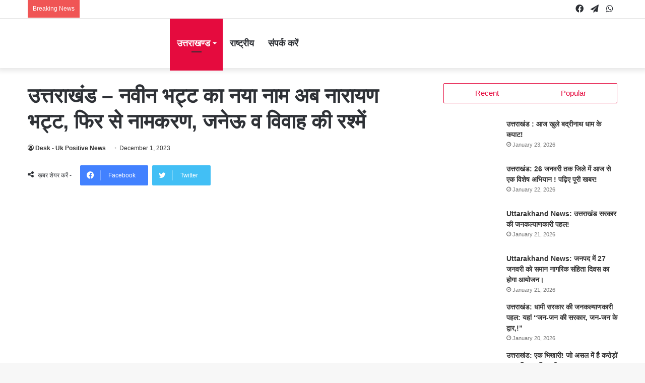

--- FILE ---
content_type: text/html; charset=UTF-8
request_url: https://ukpositivenews.com/%E0%A4%89%E0%A4%A4%E0%A5%8D%E0%A4%A4%E0%A4%B0%E0%A4%BE%E0%A4%96%E0%A4%82%E0%A4%A1-%E0%A4%A8%E0%A4%B5%E0%A5%80%E0%A4%A8-%E0%A4%AD%E0%A4%9F%E0%A5%8D%E0%A4%9F-%E0%A4%95%E0%A4%BE-%E0%A4%A8/
body_size: 39551
content:
<!DOCTYPE html><html lang="en-US" class="" data-skin="light"><head><script data-no-optimize="1">var litespeed_docref=sessionStorage.getItem("litespeed_docref");litespeed_docref&&(Object.defineProperty(document,"referrer",{get:function(){return litespeed_docref}}),sessionStorage.removeItem("litespeed_docref"));</script> <meta charset="UTF-8" /><link rel="profile" href="http://gmpg.org/xfn/11" /> <script data-cfasync="false" data-no-defer="1" data-no-minify="1" data-no-optimize="1">var ewww_webp_supported=!1;function check_webp_feature(A,e){var w;e=void 0!==e?e:function(){},ewww_webp_supported?e(ewww_webp_supported):((w=new Image).onload=function(){ewww_webp_supported=0<w.width&&0<w.height,e&&e(ewww_webp_supported)},w.onerror=function(){e&&e(!1)},w.src="data:image/webp;base64,"+{alpha:"UklGRkoAAABXRUJQVlA4WAoAAAAQAAAAAAAAAAAAQUxQSAwAAAARBxAR/Q9ERP8DAABWUDggGAAAABQBAJ0BKgEAAQAAAP4AAA3AAP7mtQAAAA=="}[A])}check_webp_feature("alpha");</script><script data-cfasync="false" data-no-defer="1" data-no-minify="1" data-no-optimize="1">var Arrive=function(c,w){"use strict";if(c.MutationObserver&&"undefined"!=typeof HTMLElement){var r,a=0,u=(r=HTMLElement.prototype.matches||HTMLElement.prototype.webkitMatchesSelector||HTMLElement.prototype.mozMatchesSelector||HTMLElement.prototype.msMatchesSelector,{matchesSelector:function(e,t){return e instanceof HTMLElement&&r.call(e,t)},addMethod:function(e,t,r){var a=e[t];e[t]=function(){return r.length==arguments.length?r.apply(this,arguments):"function"==typeof a?a.apply(this,arguments):void 0}},callCallbacks:function(e,t){t&&t.options.onceOnly&&1==t.firedElems.length&&(e=[e[0]]);for(var r,a=0;r=e[a];a++)r&&r.callback&&r.callback.call(r.elem,r.elem);t&&t.options.onceOnly&&1==t.firedElems.length&&t.me.unbindEventWithSelectorAndCallback.call(t.target,t.selector,t.callback)},checkChildNodesRecursively:function(e,t,r,a){for(var i,n=0;i=e[n];n++)r(i,t,a)&&a.push({callback:t.callback,elem:i}),0<i.childNodes.length&&u.checkChildNodesRecursively(i.childNodes,t,r,a)},mergeArrays:function(e,t){var r,a={};for(r in e)e.hasOwnProperty(r)&&(a[r]=e[r]);for(r in t)t.hasOwnProperty(r)&&(a[r]=t[r]);return a},toElementsArray:function(e){return e=void 0!==e&&("number"!=typeof e.length||e===c)?[e]:e}}),e=(l.prototype.addEvent=function(e,t,r,a){a={target:e,selector:t,options:r,callback:a,firedElems:[]};return this._beforeAdding&&this._beforeAdding(a),this._eventsBucket.push(a),a},l.prototype.removeEvent=function(e){for(var t,r=this._eventsBucket.length-1;t=this._eventsBucket[r];r--)e(t)&&(this._beforeRemoving&&this._beforeRemoving(t),(t=this._eventsBucket.splice(r,1))&&t.length&&(t[0].callback=null))},l.prototype.beforeAdding=function(e){this._beforeAdding=e},l.prototype.beforeRemoving=function(e){this._beforeRemoving=e},l),t=function(i,n){var o=new e,l=this,s={fireOnAttributesModification:!1};return o.beforeAdding(function(t){var e=t.target;e!==c.document&&e!==c||(e=document.getElementsByTagName("html")[0]);var r=new MutationObserver(function(e){n.call(this,e,t)}),a=i(t.options);r.observe(e,a),t.observer=r,t.me=l}),o.beforeRemoving(function(e){e.observer.disconnect()}),this.bindEvent=function(e,t,r){t=u.mergeArrays(s,t);for(var a=u.toElementsArray(this),i=0;i<a.length;i++)o.addEvent(a[i],e,t,r)},this.unbindEvent=function(){var r=u.toElementsArray(this);o.removeEvent(function(e){for(var t=0;t<r.length;t++)if(this===w||e.target===r[t])return!0;return!1})},this.unbindEventWithSelectorOrCallback=function(r){var a=u.toElementsArray(this),i=r,e="function"==typeof r?function(e){for(var t=0;t<a.length;t++)if((this===w||e.target===a[t])&&e.callback===i)return!0;return!1}:function(e){for(var t=0;t<a.length;t++)if((this===w||e.target===a[t])&&e.selector===r)return!0;return!1};o.removeEvent(e)},this.unbindEventWithSelectorAndCallback=function(r,a){var i=u.toElementsArray(this);o.removeEvent(function(e){for(var t=0;t<i.length;t++)if((this===w||e.target===i[t])&&e.selector===r&&e.callback===a)return!0;return!1})},this},i=new function(){var s={fireOnAttributesModification:!1,onceOnly:!1,existing:!1};function n(e,t,r){return!(!u.matchesSelector(e,t.selector)||(e._id===w&&(e._id=a++),-1!=t.firedElems.indexOf(e._id)))&&(t.firedElems.push(e._id),!0)}var c=(i=new t(function(e){var t={attributes:!1,childList:!0,subtree:!0};return e.fireOnAttributesModification&&(t.attributes=!0),t},function(e,i){e.forEach(function(e){var t=e.addedNodes,r=e.target,a=[];null!==t&&0<t.length?u.checkChildNodesRecursively(t,i,n,a):"attributes"===e.type&&n(r,i)&&a.push({callback:i.callback,elem:r}),u.callCallbacks(a,i)})})).bindEvent;return i.bindEvent=function(e,t,r){t=void 0===r?(r=t,s):u.mergeArrays(s,t);var a=u.toElementsArray(this);if(t.existing){for(var i=[],n=0;n<a.length;n++)for(var o=a[n].querySelectorAll(e),l=0;l<o.length;l++)i.push({callback:r,elem:o[l]});if(t.onceOnly&&i.length)return r.call(i[0].elem,i[0].elem);setTimeout(u.callCallbacks,1,i)}c.call(this,e,t,r)},i},o=new function(){var a={};function i(e,t){return u.matchesSelector(e,t.selector)}var n=(o=new t(function(){return{childList:!0,subtree:!0}},function(e,r){e.forEach(function(e){var t=e.removedNodes,e=[];null!==t&&0<t.length&&u.checkChildNodesRecursively(t,r,i,e),u.callCallbacks(e,r)})})).bindEvent;return o.bindEvent=function(e,t,r){t=void 0===r?(r=t,a):u.mergeArrays(a,t),n.call(this,e,t,r)},o};d(HTMLElement.prototype),d(NodeList.prototype),d(HTMLCollection.prototype),d(HTMLDocument.prototype),d(Window.prototype);var n={};return s(i,n,"unbindAllArrive"),s(o,n,"unbindAllLeave"),n}function l(){this._eventsBucket=[],this._beforeAdding=null,this._beforeRemoving=null}function s(e,t,r){u.addMethod(t,r,e.unbindEvent),u.addMethod(t,r,e.unbindEventWithSelectorOrCallback),u.addMethod(t,r,e.unbindEventWithSelectorAndCallback)}function d(e){e.arrive=i.bindEvent,s(i,e,"unbindArrive"),e.leave=o.bindEvent,s(o,e,"unbindLeave")}}(window,void 0),ewww_webp_supported=!1;function check_webp_feature(e,t){var r;ewww_webp_supported?t(ewww_webp_supported):((r=new Image).onload=function(){ewww_webp_supported=0<r.width&&0<r.height,t(ewww_webp_supported)},r.onerror=function(){t(!1)},r.src="data:image/webp;base64,"+{alpha:"UklGRkoAAABXRUJQVlA4WAoAAAAQAAAAAAAAAAAAQUxQSAwAAAARBxAR/Q9ERP8DAABWUDggGAAAABQBAJ0BKgEAAQAAAP4AAA3AAP7mtQAAAA==",animation:"UklGRlIAAABXRUJQVlA4WAoAAAASAAAAAAAAAAAAQU5JTQYAAAD/////AABBTk1GJgAAAAAAAAAAAAAAAAAAAGQAAABWUDhMDQAAAC8AAAAQBxAREYiI/gcA"}[e])}function ewwwLoadImages(e){if(e){for(var t=document.querySelectorAll(".batch-image img, .image-wrapper a, .ngg-pro-masonry-item a, .ngg-galleria-offscreen-seo-wrapper a"),r=0,a=t.length;r<a;r++)ewwwAttr(t[r],"data-src",t[r].getAttribute("data-webp")),ewwwAttr(t[r],"data-thumbnail",t[r].getAttribute("data-webp-thumbnail"));for(var i=document.querySelectorAll("div.woocommerce-product-gallery__image"),r=0,a=i.length;r<a;r++)ewwwAttr(i[r],"data-thumb",i[r].getAttribute("data-webp-thumb"))}for(var n=document.querySelectorAll("video"),r=0,a=n.length;r<a;r++)ewwwAttr(n[r],"poster",e?n[r].getAttribute("data-poster-webp"):n[r].getAttribute("data-poster-image"));for(var o,l=document.querySelectorAll("img.ewww_webp_lazy_load"),r=0,a=l.length;r<a;r++)e&&(ewwwAttr(l[r],"data-lazy-srcset",l[r].getAttribute("data-lazy-srcset-webp")),ewwwAttr(l[r],"data-srcset",l[r].getAttribute("data-srcset-webp")),ewwwAttr(l[r],"data-lazy-src",l[r].getAttribute("data-lazy-src-webp")),ewwwAttr(l[r],"data-src",l[r].getAttribute("data-src-webp")),ewwwAttr(l[r],"data-orig-file",l[r].getAttribute("data-webp-orig-file")),ewwwAttr(l[r],"data-medium-file",l[r].getAttribute("data-webp-medium-file")),ewwwAttr(l[r],"data-large-file",l[r].getAttribute("data-webp-large-file")),null!=(o=l[r].getAttribute("srcset"))&&!1!==o&&o.includes("R0lGOD")&&ewwwAttr(l[r],"src",l[r].getAttribute("data-lazy-src-webp"))),l[r].className=l[r].className.replace(/\bewww_webp_lazy_load\b/,"");for(var s=document.querySelectorAll(".ewww_webp"),r=0,a=s.length;r<a;r++)e?(ewwwAttr(s[r],"srcset",s[r].getAttribute("data-srcset-webp")),ewwwAttr(s[r],"src",s[r].getAttribute("data-src-webp")),ewwwAttr(s[r],"data-orig-file",s[r].getAttribute("data-webp-orig-file")),ewwwAttr(s[r],"data-medium-file",s[r].getAttribute("data-webp-medium-file")),ewwwAttr(s[r],"data-large-file",s[r].getAttribute("data-webp-large-file")),ewwwAttr(s[r],"data-large_image",s[r].getAttribute("data-webp-large_image")),ewwwAttr(s[r],"data-src",s[r].getAttribute("data-webp-src"))):(ewwwAttr(s[r],"srcset",s[r].getAttribute("data-srcset-img")),ewwwAttr(s[r],"src",s[r].getAttribute("data-src-img"))),s[r].className=s[r].className.replace(/\bewww_webp\b/,"ewww_webp_loaded");window.jQuery&&jQuery.fn.isotope&&jQuery.fn.imagesLoaded&&(jQuery(".fusion-posts-container-infinite").imagesLoaded(function(){jQuery(".fusion-posts-container-infinite").hasClass("isotope")&&jQuery(".fusion-posts-container-infinite").isotope()}),jQuery(".fusion-portfolio:not(.fusion-recent-works) .fusion-portfolio-wrapper").imagesLoaded(function(){jQuery(".fusion-portfolio:not(.fusion-recent-works) .fusion-portfolio-wrapper").isotope()}))}function ewwwWebPInit(e){ewwwLoadImages(e),ewwwNggLoadGalleries(e),document.arrive(".ewww_webp",function(){ewwwLoadImages(e)}),document.arrive(".ewww_webp_lazy_load",function(){ewwwLoadImages(e)}),document.arrive("videos",function(){ewwwLoadImages(e)}),"loading"==document.readyState?document.addEventListener("DOMContentLoaded",ewwwJSONParserInit):("undefined"!=typeof galleries&&ewwwNggParseGalleries(e),ewwwWooParseVariations(e))}function ewwwAttr(e,t,r){null!=r&&!1!==r&&e.setAttribute(t,r)}function ewwwJSONParserInit(){"undefined"!=typeof galleries&&check_webp_feature("alpha",ewwwNggParseGalleries),check_webp_feature("alpha",ewwwWooParseVariations)}function ewwwWooParseVariations(e){if(e)for(var t=document.querySelectorAll("form.variations_form"),r=0,a=t.length;r<a;r++){var i=t[r].getAttribute("data-product_variations"),n=!1;try{for(var o in i=JSON.parse(i))void 0!==i[o]&&void 0!==i[o].image&&(void 0!==i[o].image.src_webp&&(i[o].image.src=i[o].image.src_webp,n=!0),void 0!==i[o].image.srcset_webp&&(i[o].image.srcset=i[o].image.srcset_webp,n=!0),void 0!==i[o].image.full_src_webp&&(i[o].image.full_src=i[o].image.full_src_webp,n=!0),void 0!==i[o].image.gallery_thumbnail_src_webp&&(i[o].image.gallery_thumbnail_src=i[o].image.gallery_thumbnail_src_webp,n=!0),void 0!==i[o].image.thumb_src_webp&&(i[o].image.thumb_src=i[o].image.thumb_src_webp,n=!0));n&&ewwwAttr(t[r],"data-product_variations",JSON.stringify(i))}catch(e){}}}function ewwwNggParseGalleries(e){if(e)for(var t in galleries){var r=galleries[t];galleries[t].images_list=ewwwNggParseImageList(r.images_list)}}function ewwwNggLoadGalleries(e){e&&document.addEventListener("ngg.galleria.themeadded",function(e,t){window.ngg_galleria._create_backup=window.ngg_galleria.create,window.ngg_galleria.create=function(e,t){var r=$(e).data("id");return galleries["gallery_"+r].images_list=ewwwNggParseImageList(galleries["gallery_"+r].images_list),window.ngg_galleria._create_backup(e,t)}})}function ewwwNggParseImageList(e){for(var t in e){var r=e[t];if(void 0!==r["image-webp"]&&(e[t].image=r["image-webp"],delete e[t]["image-webp"]),void 0!==r["thumb-webp"]&&(e[t].thumb=r["thumb-webp"],delete e[t]["thumb-webp"]),void 0!==r.full_image_webp&&(e[t].full_image=r.full_image_webp,delete e[t].full_image_webp),void 0!==r.srcsets)for(var a in r.srcsets)nggSrcset=r.srcsets[a],void 0!==r.srcsets[a+"-webp"]&&(e[t].srcsets[a]=r.srcsets[a+"-webp"],delete e[t].srcsets[a+"-webp"]);if(void 0!==r.full_srcsets)for(var i in r.full_srcsets)nggFSrcset=r.full_srcsets[i],void 0!==r.full_srcsets[i+"-webp"]&&(e[t].full_srcsets[i]=r.full_srcsets[i+"-webp"],delete e[t].full_srcsets[i+"-webp"])}return e}check_webp_feature("alpha",ewwwWebPInit);</script><title>उत्तराखंड – नवीन भट्ट का नया नाम अब नारायण भट्ट, फिर से नामकरण, जनेऊ व विवाह की रश्में &#x2d; UK POSITIVE NEWS</title><meta name="robots" content="max-snippet:-1,max-image-preview:standard,max-video-preview:-1" /><link rel="canonical" href="https://ukpositivenews.com/%e0%a4%89%e0%a4%a4%e0%a5%8d%e0%a4%a4%e0%a4%b0%e0%a4%be%e0%a4%96%e0%a4%82%e0%a4%a1-%e0%a4%a8%e0%a4%b5%e0%a5%80%e0%a4%a8-%e0%a4%ad%e0%a4%9f%e0%a5%8d%e0%a4%9f-%e0%a4%95%e0%a4%be-%e0%a4%a8/" /><meta name="description" content="खटीमा। ऊधमसिंहनगर के खटीमा के श्रीपुर बिचुवा के मजरा फार्म में हुई रोचक घटना में गुरुवार को जन्म से लेकर विवाह तक के कार्यक्रम दुबारा संपन्न कराए गए। बुधवार शाम&#8230;" /><meta property="og:type" content="article" /><meta property="og:locale" content="en_US" /><meta property="og:site_name" content="UK POSITIVE NEWS" /><meta property="og:title" content="उत्तराखंड – नवीन भट्ट का नया नाम अब नारायण भट्ट, फिर से नामकरण, जनेऊ व विवाह की रश्में" /><meta property="og:description" content="खटीमा। ऊधमसिंहनगर के खटीमा के श्रीपुर बिचुवा के मजरा फार्म में हुई रोचक घटना में गुरुवार को जन्म से लेकर विवाह तक के कार्यक्रम दुबारा संपन्न कराए गए। बुधवार शाम को वापस लौटे नवीन भट्ट का नामकरण किय&#8230;" /><meta property="og:url" content="https://ukpositivenews.com/%e0%a4%89%e0%a4%a4%e0%a5%8d%e0%a4%a4%e0%a4%b0%e0%a4%be%e0%a4%96%e0%a4%82%e0%a4%a1-%e0%a4%a8%e0%a4%b5%e0%a5%80%e0%a4%a8-%e0%a4%ad%e0%a4%9f%e0%a5%8d%e0%a4%9f-%e0%a4%95%e0%a4%be-%e0%a4%a8/" /><meta property="og:image" content="https://ukpositivenews.com/wp-content/uploads/2023/11/images-1.png" /><meta property="og:image:width" content="225" /><meta property="og:image:height" content="225" /><meta property="article:published_time" content="2023-12-01T03:08:54+00:00" /><meta property="article:modified_time" content="2023-12-01T03:08:55+00:00" /><meta name="twitter:card" content="summary_large_image" /><meta name="twitter:title" content="उत्तराखंड – नवीन भट्ट का नया नाम अब नारायण भट्ट, फिर से नामकरण, जनेऊ व विवाह की रश्में" /><meta name="twitter:description" content="खटीमा। ऊधमसिंहनगर के खटीमा के श्रीपुर बिचुवा के मजरा फार्म में हुई रोचक घटना में गुरुवार को जन्म से लेकर विवाह तक के कार्यक्रम दुबारा संपन्न कराए गए। बुधवार शाम को वापस लौटे नवीन भट्ट का नामकरण किय&#8230;" /><meta name="twitter:image" content="https://ukpositivenews.com/wp-content/uploads/2023/11/images-1.png" /> <script type="application/ld+json">{"@context":"https://schema.org","@graph":[{"@type":"WebSite","@id":"https://ukpositivenews.com/#/schema/WebSite","url":"https://ukpositivenews.com/","name":"UK POSITIVE NEWS","inLanguage":"en-US","potentialAction":{"@type":"SearchAction","target":{"@type":"EntryPoint","urlTemplate":"https://ukpositivenews.com/search/{search_term_string}/"},"query-input":"required name=search_term_string"},"publisher":{"@type":"Organization","@id":"https://ukpositivenews.com/#/schema/Organization","name":"UK POSITIVE NEWS","url":"https://ukpositivenews.com/","logo":{"@type":"ImageObject","url":"https://ukpositivenews.com/wp-content/uploads/2021/08/cropped-UKPositiveNews_dp.png","contentUrl":"https://ukpositivenews.com/wp-content/uploads/2021/08/cropped-UKPositiveNews_dp.png","width":512,"height":512}}},{"@type":"WebPage","@id":"https://ukpositivenews.com/%e0%a4%89%e0%a4%a4%e0%a5%8d%e0%a4%a4%e0%a4%b0%e0%a4%be%e0%a4%96%e0%a4%82%e0%a4%a1-%e0%a4%a8%e0%a4%b5%e0%a5%80%e0%a4%a8-%e0%a4%ad%e0%a4%9f%e0%a5%8d%e0%a4%9f-%e0%a4%95%e0%a4%be-%e0%a4%a8/","url":"https://ukpositivenews.com/%e0%a4%89%e0%a4%a4%e0%a5%8d%e0%a4%a4%e0%a4%b0%e0%a4%be%e0%a4%96%e0%a4%82%e0%a4%a1-%e0%a4%a8%e0%a4%b5%e0%a5%80%e0%a4%a8-%e0%a4%ad%e0%a4%9f%e0%a5%8d%e0%a4%9f-%e0%a4%95%e0%a4%be-%e0%a4%a8/","name":"उत्तराखंड – नवीन भट्ट का नया नाम अब नारायण भट्ट, फिर से नामकरण, जनेऊ व विवाह की रश्में &#x2d; UK POSITIVE NEWS","description":"खटीमा। ऊधमसिंहनगर के खटीमा के श्रीपुर बिचुवा के मजरा फार्म में हुई रोचक घटना में गुरुवार को जन्म से लेकर विवाह तक के कार्यक्रम दुबारा संपन्न कराए गए। बुधवार शाम&#8230;","inLanguage":"en-US","isPartOf":{"@id":"https://ukpositivenews.com/#/schema/WebSite"},"breadcrumb":{"@type":"BreadcrumbList","@id":"https://ukpositivenews.com/#/schema/BreadcrumbList","itemListElement":[{"@type":"ListItem","position":1,"item":"https://ukpositivenews.com/","name":"UK POSITIVE NEWS"},{"@type":"ListItem","position":2,"item":"https://ukpositivenews.com/category/uttarakhand-news/","name":"Category: उत्तराखण्ड"},{"@type":"ListItem","position":3,"item":"https://ukpositivenews.com/category/uttarakhand-news/garhwal/","name":"Category: गढ़वाल"},{"@type":"ListItem","position":4,"name":"उत्तराखंड – नवीन भट्ट का नया नाम अब नारायण भट्ट, फिर से नामकरण, जनेऊ व विवाह की रश्में"}]},"potentialAction":{"@type":"ReadAction","target":"https://ukpositivenews.com/%e0%a4%89%e0%a4%a4%e0%a5%8d%e0%a4%a4%e0%a4%b0%e0%a4%be%e0%a4%96%e0%a4%82%e0%a4%a1-%e0%a4%a8%e0%a4%b5%e0%a5%80%e0%a4%a8-%e0%a4%ad%e0%a4%9f%e0%a5%8d%e0%a4%9f-%e0%a4%95%e0%a4%be-%e0%a4%a8/"},"datePublished":"2023-12-01T03:08:54+00:00","dateModified":"2023-12-01T03:08:55+00:00","author":{"@type":"Person","@id":"https://ukpositivenews.com/#/schema/Person/c7ea05d5b1a72c4a71dbf21d9eb15220","name":"Desk - Uk Positive News"}}]}</script> <link rel='dns-prefetch' href='//www.googletagmanager.com' /><link rel='dns-prefetch' href='//pagead2.googlesyndication.com' /><link rel="alternate" type="application/rss+xml" title="UK POSITIVE NEWS &raquo; Feed" href="https://ukpositivenews.com/feed/" /><link rel="alternate" type="application/rss+xml" title="UK POSITIVE NEWS &raquo; Comments Feed" href="https://ukpositivenews.com/comments/feed/" /><link rel="alternate" title="oEmbed (JSON)" type="application/json+oembed" href="https://ukpositivenews.com/wp-json/oembed/1.0/embed?url=https%3A%2F%2Fukpositivenews.com%2F%25e0%25a4%2589%25e0%25a4%25a4%25e0%25a5%258d%25e0%25a4%25a4%25e0%25a4%25b0%25e0%25a4%25be%25e0%25a4%2596%25e0%25a4%2582%25e0%25a4%25a1-%25e0%25a4%25a8%25e0%25a4%25b5%25e0%25a5%2580%25e0%25a4%25a8-%25e0%25a4%25ad%25e0%25a4%259f%25e0%25a5%258d%25e0%25a4%259f-%25e0%25a4%2595%25e0%25a4%25be-%25e0%25a4%25a8%2F" /><link rel="alternate" title="oEmbed (XML)" type="text/xml+oembed" href="https://ukpositivenews.com/wp-json/oembed/1.0/embed?url=https%3A%2F%2Fukpositivenews.com%2F%25e0%25a4%2589%25e0%25a4%25a4%25e0%25a5%258d%25e0%25a4%25a4%25e0%25a4%25b0%25e0%25a4%25be%25e0%25a4%2596%25e0%25a4%2582%25e0%25a4%25a1-%25e0%25a4%25a8%25e0%25a4%25b5%25e0%25a5%2580%25e0%25a4%25a8-%25e0%25a4%25ad%25e0%25a4%259f%25e0%25a5%258d%25e0%25a4%259f-%25e0%25a4%2595%25e0%25a4%25be-%25e0%25a4%25a8%2F&#038;format=xml" /><style id='wp-img-auto-sizes-contain-inline-css' type='text/css'>img:is([sizes=auto i],[sizes^="auto," i]){contain-intrinsic-size:3000px 1500px}
/*# sourceURL=wp-img-auto-sizes-contain-inline-css */</style><link data-optimized="2" rel="stylesheet" href="https://ukpositivenews.com/wp-content/litespeed/css/53ca5b598d097ce170e7adb701649d1a.css?ver=1b0bd" /><style id='global-styles-inline-css' type='text/css'>:root{--wp--preset--aspect-ratio--square: 1;--wp--preset--aspect-ratio--4-3: 4/3;--wp--preset--aspect-ratio--3-4: 3/4;--wp--preset--aspect-ratio--3-2: 3/2;--wp--preset--aspect-ratio--2-3: 2/3;--wp--preset--aspect-ratio--16-9: 16/9;--wp--preset--aspect-ratio--9-16: 9/16;--wp--preset--color--black: #000000;--wp--preset--color--cyan-bluish-gray: #abb8c3;--wp--preset--color--white: #ffffff;--wp--preset--color--pale-pink: #f78da7;--wp--preset--color--vivid-red: #cf2e2e;--wp--preset--color--luminous-vivid-orange: #ff6900;--wp--preset--color--luminous-vivid-amber: #fcb900;--wp--preset--color--light-green-cyan: #7bdcb5;--wp--preset--color--vivid-green-cyan: #00d084;--wp--preset--color--pale-cyan-blue: #8ed1fc;--wp--preset--color--vivid-cyan-blue: #0693e3;--wp--preset--color--vivid-purple: #9b51e0;--wp--preset--gradient--vivid-cyan-blue-to-vivid-purple: linear-gradient(135deg,rgb(6,147,227) 0%,rgb(155,81,224) 100%);--wp--preset--gradient--light-green-cyan-to-vivid-green-cyan: linear-gradient(135deg,rgb(122,220,180) 0%,rgb(0,208,130) 100%);--wp--preset--gradient--luminous-vivid-amber-to-luminous-vivid-orange: linear-gradient(135deg,rgb(252,185,0) 0%,rgb(255,105,0) 100%);--wp--preset--gradient--luminous-vivid-orange-to-vivid-red: linear-gradient(135deg,rgb(255,105,0) 0%,rgb(207,46,46) 100%);--wp--preset--gradient--very-light-gray-to-cyan-bluish-gray: linear-gradient(135deg,rgb(238,238,238) 0%,rgb(169,184,195) 100%);--wp--preset--gradient--cool-to-warm-spectrum: linear-gradient(135deg,rgb(74,234,220) 0%,rgb(151,120,209) 20%,rgb(207,42,186) 40%,rgb(238,44,130) 60%,rgb(251,105,98) 80%,rgb(254,248,76) 100%);--wp--preset--gradient--blush-light-purple: linear-gradient(135deg,rgb(255,206,236) 0%,rgb(152,150,240) 100%);--wp--preset--gradient--blush-bordeaux: linear-gradient(135deg,rgb(254,205,165) 0%,rgb(254,45,45) 50%,rgb(107,0,62) 100%);--wp--preset--gradient--luminous-dusk: linear-gradient(135deg,rgb(255,203,112) 0%,rgb(199,81,192) 50%,rgb(65,88,208) 100%);--wp--preset--gradient--pale-ocean: linear-gradient(135deg,rgb(255,245,203) 0%,rgb(182,227,212) 50%,rgb(51,167,181) 100%);--wp--preset--gradient--electric-grass: linear-gradient(135deg,rgb(202,248,128) 0%,rgb(113,206,126) 100%);--wp--preset--gradient--midnight: linear-gradient(135deg,rgb(2,3,129) 0%,rgb(40,116,252) 100%);--wp--preset--font-size--small: 13px;--wp--preset--font-size--medium: 20px;--wp--preset--font-size--large: 36px;--wp--preset--font-size--x-large: 42px;--wp--preset--spacing--20: 0.44rem;--wp--preset--spacing--30: 0.67rem;--wp--preset--spacing--40: 1rem;--wp--preset--spacing--50: 1.5rem;--wp--preset--spacing--60: 2.25rem;--wp--preset--spacing--70: 3.38rem;--wp--preset--spacing--80: 5.06rem;--wp--preset--shadow--natural: 6px 6px 9px rgba(0, 0, 0, 0.2);--wp--preset--shadow--deep: 12px 12px 50px rgba(0, 0, 0, 0.4);--wp--preset--shadow--sharp: 6px 6px 0px rgba(0, 0, 0, 0.2);--wp--preset--shadow--outlined: 6px 6px 0px -3px rgb(255, 255, 255), 6px 6px rgb(0, 0, 0);--wp--preset--shadow--crisp: 6px 6px 0px rgb(0, 0, 0);}:where(.is-layout-flex){gap: 0.5em;}:where(.is-layout-grid){gap: 0.5em;}body .is-layout-flex{display: flex;}.is-layout-flex{flex-wrap: wrap;align-items: center;}.is-layout-flex > :is(*, div){margin: 0;}body .is-layout-grid{display: grid;}.is-layout-grid > :is(*, div){margin: 0;}:where(.wp-block-columns.is-layout-flex){gap: 2em;}:where(.wp-block-columns.is-layout-grid){gap: 2em;}:where(.wp-block-post-template.is-layout-flex){gap: 1.25em;}:where(.wp-block-post-template.is-layout-grid){gap: 1.25em;}.has-black-color{color: var(--wp--preset--color--black) !important;}.has-cyan-bluish-gray-color{color: var(--wp--preset--color--cyan-bluish-gray) !important;}.has-white-color{color: var(--wp--preset--color--white) !important;}.has-pale-pink-color{color: var(--wp--preset--color--pale-pink) !important;}.has-vivid-red-color{color: var(--wp--preset--color--vivid-red) !important;}.has-luminous-vivid-orange-color{color: var(--wp--preset--color--luminous-vivid-orange) !important;}.has-luminous-vivid-amber-color{color: var(--wp--preset--color--luminous-vivid-amber) !important;}.has-light-green-cyan-color{color: var(--wp--preset--color--light-green-cyan) !important;}.has-vivid-green-cyan-color{color: var(--wp--preset--color--vivid-green-cyan) !important;}.has-pale-cyan-blue-color{color: var(--wp--preset--color--pale-cyan-blue) !important;}.has-vivid-cyan-blue-color{color: var(--wp--preset--color--vivid-cyan-blue) !important;}.has-vivid-purple-color{color: var(--wp--preset--color--vivid-purple) !important;}.has-black-background-color{background-color: var(--wp--preset--color--black) !important;}.has-cyan-bluish-gray-background-color{background-color: var(--wp--preset--color--cyan-bluish-gray) !important;}.has-white-background-color{background-color: var(--wp--preset--color--white) !important;}.has-pale-pink-background-color{background-color: var(--wp--preset--color--pale-pink) !important;}.has-vivid-red-background-color{background-color: var(--wp--preset--color--vivid-red) !important;}.has-luminous-vivid-orange-background-color{background-color: var(--wp--preset--color--luminous-vivid-orange) !important;}.has-luminous-vivid-amber-background-color{background-color: var(--wp--preset--color--luminous-vivid-amber) !important;}.has-light-green-cyan-background-color{background-color: var(--wp--preset--color--light-green-cyan) !important;}.has-vivid-green-cyan-background-color{background-color: var(--wp--preset--color--vivid-green-cyan) !important;}.has-pale-cyan-blue-background-color{background-color: var(--wp--preset--color--pale-cyan-blue) !important;}.has-vivid-cyan-blue-background-color{background-color: var(--wp--preset--color--vivid-cyan-blue) !important;}.has-vivid-purple-background-color{background-color: var(--wp--preset--color--vivid-purple) !important;}.has-black-border-color{border-color: var(--wp--preset--color--black) !important;}.has-cyan-bluish-gray-border-color{border-color: var(--wp--preset--color--cyan-bluish-gray) !important;}.has-white-border-color{border-color: var(--wp--preset--color--white) !important;}.has-pale-pink-border-color{border-color: var(--wp--preset--color--pale-pink) !important;}.has-vivid-red-border-color{border-color: var(--wp--preset--color--vivid-red) !important;}.has-luminous-vivid-orange-border-color{border-color: var(--wp--preset--color--luminous-vivid-orange) !important;}.has-luminous-vivid-amber-border-color{border-color: var(--wp--preset--color--luminous-vivid-amber) !important;}.has-light-green-cyan-border-color{border-color: var(--wp--preset--color--light-green-cyan) !important;}.has-vivid-green-cyan-border-color{border-color: var(--wp--preset--color--vivid-green-cyan) !important;}.has-pale-cyan-blue-border-color{border-color: var(--wp--preset--color--pale-cyan-blue) !important;}.has-vivid-cyan-blue-border-color{border-color: var(--wp--preset--color--vivid-cyan-blue) !important;}.has-vivid-purple-border-color{border-color: var(--wp--preset--color--vivid-purple) !important;}.has-vivid-cyan-blue-to-vivid-purple-gradient-background{background: var(--wp--preset--gradient--vivid-cyan-blue-to-vivid-purple) !important;}.has-light-green-cyan-to-vivid-green-cyan-gradient-background{background: var(--wp--preset--gradient--light-green-cyan-to-vivid-green-cyan) !important;}.has-luminous-vivid-amber-to-luminous-vivid-orange-gradient-background{background: var(--wp--preset--gradient--luminous-vivid-amber-to-luminous-vivid-orange) !important;}.has-luminous-vivid-orange-to-vivid-red-gradient-background{background: var(--wp--preset--gradient--luminous-vivid-orange-to-vivid-red) !important;}.has-very-light-gray-to-cyan-bluish-gray-gradient-background{background: var(--wp--preset--gradient--very-light-gray-to-cyan-bluish-gray) !important;}.has-cool-to-warm-spectrum-gradient-background{background: var(--wp--preset--gradient--cool-to-warm-spectrum) !important;}.has-blush-light-purple-gradient-background{background: var(--wp--preset--gradient--blush-light-purple) !important;}.has-blush-bordeaux-gradient-background{background: var(--wp--preset--gradient--blush-bordeaux) !important;}.has-luminous-dusk-gradient-background{background: var(--wp--preset--gradient--luminous-dusk) !important;}.has-pale-ocean-gradient-background{background: var(--wp--preset--gradient--pale-ocean) !important;}.has-electric-grass-gradient-background{background: var(--wp--preset--gradient--electric-grass) !important;}.has-midnight-gradient-background{background: var(--wp--preset--gradient--midnight) !important;}.has-small-font-size{font-size: var(--wp--preset--font-size--small) !important;}.has-medium-font-size{font-size: var(--wp--preset--font-size--medium) !important;}.has-large-font-size{font-size: var(--wp--preset--font-size--large) !important;}.has-x-large-font-size{font-size: var(--wp--preset--font-size--x-large) !important;}
/*# sourceURL=global-styles-inline-css */</style><style id='classic-theme-styles-inline-css' type='text/css'>/*! This file is auto-generated */
.wp-block-button__link{color:#fff;background-color:#32373c;border-radius:9999px;box-shadow:none;text-decoration:none;padding:calc(.667em + 2px) calc(1.333em + 2px);font-size:1.125em}.wp-block-file__button{background:#32373c;color:#fff;text-decoration:none}
/*# sourceURL=/wp-includes/css/classic-themes.min.css */</style><style id='__EPYT__style-inline-css' type='text/css'>.epyt-gallery-thumb {
                        width: 33.333%;
                }
                
/*# sourceURL=__EPYT__style-inline-css */</style><style id='tie-css-style-custom-inline-css' type='text/css'>.brand-title,a:hover,.tie-popup-search-submit,#logo.text-logo a,.theme-header nav .components #search-submit:hover,.theme-header .header-nav .components > li:hover > a,.theme-header .header-nav .components li a:hover,.main-menu ul.cats-vertical li a.is-active,.main-menu ul.cats-vertical li a:hover,.main-nav li.mega-menu .post-meta a:hover,.main-nav li.mega-menu .post-box-title a:hover,.search-in-main-nav.autocomplete-suggestions a:hover,#main-nav .menu ul:not(.cats-horizontal) li:hover > a,#main-nav .menu ul li.current-menu-item:not(.mega-link-column) > a,.top-nav .menu li:hover > a,.top-nav .menu > .tie-current-menu > a,.search-in-top-nav.autocomplete-suggestions .post-title a:hover,div.mag-box .mag-box-options .mag-box-filter-links a.active,.mag-box-filter-links .flexMenu-viewMore:hover > a,.stars-rating-active,body .tabs.tabs .active > a,.video-play-icon,.spinner-circle:after,#go-to-content:hover,.comment-list .comment-author .fn,.commentlist .comment-author .fn,blockquote::before,blockquote cite,blockquote.quote-simple p,.multiple-post-pages a:hover,#story-index li .is-current,.latest-tweets-widget .twitter-icon-wrap span,.wide-slider-nav-wrapper .slide,.wide-next-prev-slider-wrapper .tie-slider-nav li:hover span,.review-final-score h3,#mobile-menu-icon:hover .menu-text,body .entry a,.dark-skin body .entry a,.entry .post-bottom-meta a:hover,.comment-list .comment-content a,q a,blockquote a,.widget.tie-weather-widget .icon-basecloud-bg:after,.site-footer a:hover,.site-footer .stars-rating-active,.site-footer .twitter-icon-wrap span,.site-info a:hover{color: #e50b3e;}#instagram-link a:hover{color: #e50b3e !important;border-color: #e50b3e !important;}[type='submit'],.button,.generic-button a,.generic-button button,.theme-header .header-nav .comp-sub-menu a.button.guest-btn:hover,.theme-header .header-nav .comp-sub-menu a.checkout-button,nav.main-nav .menu > li.tie-current-menu > a,nav.main-nav .menu > li:hover > a,.main-menu .mega-links-head:after,.main-nav .mega-menu.mega-cat .cats-horizontal li a.is-active,#mobile-menu-icon:hover .nav-icon,#mobile-menu-icon:hover .nav-icon:before,#mobile-menu-icon:hover .nav-icon:after,.search-in-main-nav.autocomplete-suggestions a.button,.search-in-top-nav.autocomplete-suggestions a.button,.spinner > div,.post-cat,.pages-numbers li.current span,.multiple-post-pages > span,#tie-wrapper .mejs-container .mejs-controls,.mag-box-filter-links a:hover,.slider-arrow-nav a:not(.pagination-disabled):hover,.comment-list .reply a:hover,.commentlist .reply a:hover,#reading-position-indicator,#story-index-icon,.videos-block .playlist-title,.review-percentage .review-item span span,.tie-slick-dots li.slick-active button,.tie-slick-dots li button:hover,.digital-rating-static,.timeline-widget li a:hover .date:before,#wp-calendar #today,.posts-list-counter li.widget-post-list:before,.cat-counter a + span,.tie-slider-nav li span:hover,.fullwidth-area .widget_tag_cloud .tagcloud a:hover,.magazine2:not(.block-head-4) .dark-widgetized-area ul.tabs a:hover,.magazine2:not(.block-head-4) .dark-widgetized-area ul.tabs .active a,.magazine1 .dark-widgetized-area ul.tabs a:hover,.magazine1 .dark-widgetized-area ul.tabs .active a,.block-head-4.magazine2 .dark-widgetized-area .tabs.tabs .active a,.block-head-4.magazine2 .dark-widgetized-area .tabs > .active a:before,.block-head-4.magazine2 .dark-widgetized-area .tabs > .active a:after,.demo_store,.demo #logo:after,.demo #sticky-logo:after,.widget.tie-weather-widget,span.video-close-btn:hover,#go-to-top,.latest-tweets-widget .slider-links .button:not(:hover){background-color: #e50b3e;color: #FFFFFF;}.tie-weather-widget .widget-title .the-subtitle,.block-head-4.magazine2 #footer .tabs .active a:hover{color: #FFFFFF;}pre,code,.pages-numbers li.current span,.theme-header .header-nav .comp-sub-menu a.button.guest-btn:hover,.multiple-post-pages > span,.post-content-slideshow .tie-slider-nav li span:hover,#tie-body .tie-slider-nav li > span:hover,.slider-arrow-nav a:not(.pagination-disabled):hover,.main-nav .mega-menu.mega-cat .cats-horizontal li a.is-active,.main-nav .mega-menu.mega-cat .cats-horizontal li a:hover,.main-menu .menu > li > .menu-sub-content{border-color: #e50b3e;}.main-menu .menu > li.tie-current-menu{border-bottom-color: #e50b3e;}.top-nav .menu li.tie-current-menu > a:before,.top-nav .menu li.menu-item-has-children:hover > a:before{border-top-color: #e50b3e;}.main-nav .main-menu .menu > li.tie-current-menu > a:before,.main-nav .main-menu .menu > li:hover > a:before{border-top-color: #FFFFFF;}header.main-nav-light .main-nav .menu-item-has-children li:hover > a:before,header.main-nav-light .main-nav .mega-menu li:hover > a:before{border-left-color: #e50b3e;}.rtl header.main-nav-light .main-nav .menu-item-has-children li:hover > a:before,.rtl header.main-nav-light .main-nav .mega-menu li:hover > a:before{border-right-color: #e50b3e;border-left-color: transparent;}.top-nav ul.menu li .menu-item-has-children:hover > a:before{border-top-color: transparent;border-left-color: #e50b3e;}.rtl .top-nav ul.menu li .menu-item-has-children:hover > a:before{border-left-color: transparent;border-right-color: #e50b3e;}::-moz-selection{background-color: #e50b3e;color: #FFFFFF;}::selection{background-color: #e50b3e;color: #FFFFFF;}circle.circle_bar{stroke: #e50b3e;}#reading-position-indicator{box-shadow: 0 0 10px rgba( 229,11,62,0.7);}#logo.text-logo a:hover,body .entry a:hover,.dark-skin body .entry a:hover,.comment-list .comment-content a:hover,.block-head-4.magazine2 .site-footer .tabs li a:hover,q a:hover,blockquote a:hover{color: #b3000c;}.button:hover,input[type='submit']:hover,.generic-button a:hover,.generic-button button:hover,a.post-cat:hover,.site-footer .button:hover,.site-footer [type='submit']:hover,.search-in-main-nav.autocomplete-suggestions a.button:hover,.search-in-top-nav.autocomplete-suggestions a.button:hover,.theme-header .header-nav .comp-sub-menu a.checkout-button:hover{background-color: #b3000c;color: #FFFFFF;}.theme-header .header-nav .comp-sub-menu a.checkout-button:not(:hover),body .entry a.button{color: #FFFFFF;}#story-index.is-compact .story-index-content{background-color: #e50b3e;}#story-index.is-compact .story-index-content a,#story-index.is-compact .story-index-content .is-current{color: #FFFFFF;}#tie-body .has-block-head-4,#tie-body .mag-box-title h3,#tie-body .comment-reply-title,#tie-body .related.products > h2,#tie-body .up-sells > h2,#tie-body .cross-sells > h2,#tie-body .cart_totals > h2,#tie-body .bbp-form legend,#tie-body .mag-box-title h3 a,#tie-body .section-title-default a,#tie-body #cancel-comment-reply-link {color: #FFFFFF;}#tie-body .has-block-head-4:before,#tie-body .mag-box-title h3:before,#tie-body .comment-reply-title:before,#tie-body .related.products > h2:before,#tie-body .up-sells > h2:before,#tie-body .cross-sells > h2:before,#tie-body .cart_totals > h2:before,#tie-body .bbp-form legend:before {background-color: #e50b3e;}#tie-body .block-more-button{color: #e50b3e;}#tie-body .block-more-button:hover{color: #b3000c;}#tie-body .has-block-head-4:after,#tie-body .mag-box-title h3:after,#tie-body .comment-reply-title:after,#tie-body .related.products > h2:after,#tie-body .up-sells > h2:after,#tie-body .cross-sells > h2:after,#tie-body .cart_totals > h2:after,#tie-body .bbp-form legend:after{background-color: #e50b3e;}#tie-body .tabs,#tie-body .tabs .flexMenu-popup{border-color: #e50b3e;}#tie-body .tabs li a{color: #e50b3e;}#tie-body .tabs li a:hover{color: #b3000c;}#tie-body .tabs li.active a{color: #FFFFFF;background-color: #e50b3e;}#tie-body .tabs > .active a:before,#tie-body .tabs > .active a:after{background-color: #e50b3e;}
/*# sourceURL=tie-css-style-custom-inline-css */</style> <script type="litespeed/javascript" data-src="https://ukpositivenews.com/wp-includes/js/jquery/jquery.min.js" id="jquery-core-js"></script> 
 <script type="litespeed/javascript" data-src="https://www.googletagmanager.com/gtag/js?id=GT-TWQVDP3" id="google_gtagjs-js"></script> <script id="google_gtagjs-js-after" type="litespeed/javascript">window.dataLayer=window.dataLayer||[];function gtag(){dataLayer.push(arguments)}
gtag("set","linker",{"domains":["ukpositivenews.com"]});gtag("js",new Date());gtag("set","developer_id.dZTNiMT",!0);gtag("config","GT-TWQVDP3")</script> <script id="__ytprefs__-js-extra" type="litespeed/javascript">var _EPYT_={"ajaxurl":"https://ukpositivenews.com/wp-admin/admin-ajax.php","security":"e1bcfce5af","gallery_scrolloffset":"20","eppathtoscripts":"https://ukpositivenews.com/wp-content/plugins/youtube-embed-plus/scripts/","eppath":"https://ukpositivenews.com/wp-content/plugins/youtube-embed-plus/","epresponsiveselector":"[\"iframe.__youtube_prefs__\",\"iframe[src*='youtube.com']\",\"iframe[src*='youtube-nocookie.com']\",\"iframe[data-ep-src*='youtube.com']\",\"iframe[data-ep-src*='youtube-nocookie.com']\",\"iframe[data-ep-gallerysrc*='youtube.com']\"]","epdovol":"1","version":"14.2.3.2","evselector":"iframe.__youtube_prefs__[src], iframe[src*=\"youtube.com/embed/\"], iframe[src*=\"youtube-nocookie.com/embed/\"]","ajax_compat":"","maxres_facade":"eager","ytapi_load":"light","pause_others":"","stopMobileBuffer":"1","facade_mode":"1","not_live_on_channel":""}</script> <link rel="https://api.w.org/" href="https://ukpositivenews.com/wp-json/" /><link rel="alternate" title="JSON" type="application/json" href="https://ukpositivenews.com/wp-json/wp/v2/posts/7960" /><meta name="generator" content="Site Kit by Google 1.167.0" /><meta http-equiv="X-UA-Compatible" content="IE=edge"><meta name="theme-color" content="#e50b3e" /><meta name="viewport" content="width=device-width, initial-scale=1.0" /><meta name="google-adsense-platform-account" content="ca-host-pub-2644536267352236"><meta name="google-adsense-platform-domain" content="sitekit.withgoogle.com"><noscript><style>.lazyload[data-src]{display:none !important;}</style></noscript><style>.lazyload{background-image:none !important;}.lazyload:before{background-image:none !important;}</style> <script type="litespeed/javascript" data-src="https://pagead2.googlesyndication.com/pagead/js/adsbygoogle.js?client=ca-pub-9910072569075091&amp;host=ca-host-pub-2644536267352236" crossorigin="anonymous"></script> <link rel="icon" href="https://ukpositivenews.com/wp-content/uploads/2021/08/cropped-UKPositiveNews_dp-32x32.png" sizes="32x32" /><link rel="icon" href="https://ukpositivenews.com/wp-content/uploads/2021/08/cropped-UKPositiveNews_dp-192x192.png" sizes="192x192" /><link rel="apple-touch-icon" href="https://ukpositivenews.com/wp-content/uploads/2021/08/cropped-UKPositiveNews_dp-180x180.png" /><meta name="msapplication-TileImage" content="https://ukpositivenews.com/wp-content/uploads/2021/08/cropped-UKPositiveNews_dp-270x270.png" /><link rel="preconnect" href="https://fonts.googleapis.com"><link rel="preconnect" href="https://fonts.gstatic.com" crossorigin></head><body id="tie-body" class="wp-singular post-template-default single single-post postid-7960 single-format-standard wp-theme-jannah wrapper-has-shadow block-head-4 block-head-6 magazine2 is-thumb-overlay-disabled is-desktop is-header-layout-4 sidebar-right has-sidebar post-layout-1 narrow-title-narrow-media has-mobile-share"><div class="background-overlay"><div id="tie-container" class="site tie-container"><div id="tie-wrapper"><header id="theme-header" class="theme-header header-layout-4 header-layout-1 main-nav-light main-nav-default-light main-nav-below no-stream-item top-nav-active top-nav-light top-nav-default-light top-nav-above has-shadow has-normal-width-logo mobile-header-default"><nav id="top-nav"  class="has-breaking-components top-nav header-nav has-breaking-news" aria-label="Secondary Navigation"><div class="container"><div class="topbar-wrapper"><div class="tie-alignleft"><div class="breaking"><span class="breaking-title">
<span class="tie-icon-bolt breaking-icon" aria-hidden="true"></span>
<span class="breaking-title-text">Breaking News</span>
</span><ul id="breaking-news-in-header" class="breaking-news" data-type="reveal"><li class="news-item">
<a href="https://ukpositivenews.com/uttarakhand-badrinath-dham-doors-opened-today/">उत्तराखंड : आज खुले बद्रीनाथ धाम के  कपाट!</a></li><li class="news-item">
<a href="https://ukpositivenews.com/uttarakhand-a-special-campaign-in-the-district-from-today-till-26th-january-read-full-news/">उत्तराखंड: 26 जनवरी तक जिले में आज से एक विशेष अभियान ! पढ़िए पूरी खबर!</a></li><li class="news-item">
<a href="https://ukpositivenews.com/uttarakhand-news-public-welfare-initiative-of-uttarakhand-government/">Uttarakhand News: उत्तराखंड सरकार की जनकल्याणकारी पहल!</a></li><li class="news-item">
<a href="https://ukpositivenews.com/uttarakhand-news-uniform-civil-code-day-will-be-organized-in-the-district-on-27-january/">Uttarakhand News: जनपद में 27 जनवरी को समान नागरिक संहिता दिवस का होगा आयोजन।</a></li><li class="news-item">
<a href="https://ukpositivenews.com/public-welfare-initiative-of-uttarakhand-dhami-government-here-is-the-government-of-the-people/">उत्तराखंड: धामी सरकार की जनकल्याणकारी पहल: यहां &#8220;जन-जन की सरकार, जन-जन के द्वार,!”</a></li><li class="news-item">
<a href="https://ukpositivenews.com/uttarakhand-a-beggar-who-is-actually-the-owner-of-crores-read-full-news/">उत्तराखंड: एक  भिखारी! जो असल में है  करोड़ों का मालिक, पढ़िए पूरी खबर!</a></li><li class="news-item">
<a href="https://ukpositivenews.com/uttarakhand-news-youth-congress-launched-the-poster-of-main-bhi-ankita-in-dehradun/">Uttarakhand News: देहरादून में यूथ कांग्रेस ने, मैं भी अंकिता के पोस्टर को किया लॉन्च।</a></li><li class="news-item">
<a href="https://ukpositivenews.com/in-uttarakhand-khatima-dhami-lashed-out-at-congress-read-full-news/">उत्तराखंड: खटीमा में धाकड़ धामी ने कांग्रेस की लगाई लताड़, पढ़िए पूरी खबर।</a></li><li class="news-item">
<a href="https://ukpositivenews.com/uttarakhand-flood-of-faith-gathered-in-karnaprayag-on-magh-snan/">उत्तराखंड: माघ स्नान पर कर्णप्रयाग में उमड़ा आस्था का सैलाब!</a></li><li class="news-item">
<a href="https://ukpositivenews.com/uttarakhand-urmila-sanawar-returns-to-social-media-after-a-week-her-new-post-creates-a-stir/">उत्तराखंड: उर्मिला सनावर की एक हफ्ते  बाद सोशल मीडिया में हुई वापसी, उनकी नई  पोस्ट ने मचाई खलबली!</a></li></ul></div></div><div class="tie-alignright"><ul class="components"><li class="social-icons-item"><a class="social-link whatsapp-social-icon" rel="external noopener nofollow" target="_blank" href="https://chat.whatsapp.com/JbcB0xEzA9y0EJAcNUvB4y"><span class="tie-social-icon tie-icon-whatsapp"></span><span class="screen-reader-text">WhatsApp</span></a></li><li class="social-icons-item"><a class="social-link telegram-social-icon" rel="external noopener nofollow" target="_blank" href="https://t.me/joinchat/VfumsiXpD1KB-JAY"><span class="tie-social-icon tie-icon-paper-plane"></span><span class="screen-reader-text">Telegram</span></a></li><li class="social-icons-item"><a class="social-link facebook-social-icon" rel="external noopener nofollow" target="_blank" href="https://www.facebook.com/ukpositivenews"><span class="tie-social-icon tie-icon-facebook"></span><span class="screen-reader-text">Facebook</span></a></li></ul></div></div></div></nav><div class="main-nav-wrapper"><nav id="main-nav"  class="main-nav header-nav" style="line-height:98px" aria-label="Primary Navigation"><div class="container"><div class="main-menu-wrapper"><div id="mobile-header-components-area_1" class="mobile-header-components"><ul class="components"><li class="mobile-component_menu custom-menu-link"><a href="#" id="mobile-menu-icon" class=""><span class="tie-mobile-menu-icon nav-icon is-layout-4"></span><span class="screen-reader-text">Menu</span></a></li></ul></div><div class="header-layout-1-logo" style="width:257px"><div id="logo" class="image-logo" >
<a title="UK POSITIVE NEWS" href="https://ukpositivenews.com/">
<picture class="tie-logo-default tie-logo-picture">
<source class="tie-logo-source-default tie-logo-source"  data-srcset="https://ukpositivenews.com/wp-content/uploads/2021/07/UKPositiveNews_logox512_v1.2.png.webp 2x, https://ukpositivenews.com/wp-content/uploads/2021/07/UKPositiveNews_logox256_v1.2.png.webp 1x" type="image/webp"><source class="tie-logo-source-default tie-logo-source"  data-srcset="https://ukpositivenews.com/wp-content/uploads/2021/07/UKPositiveNews_logox512_v1.2.png 2x, https://ukpositivenews.com/wp-content/uploads/2021/07/UKPositiveNews_logox256_v1.2.png 1x">
<img class="tie-logo-img-default tie-logo-img lazyload" src="[data-uri]" alt="UK POSITIVE NEWS" width="257" height="58" style="max-height:58px !important; width: auto;" data-src="https://ukpositivenews.com/wp-content/uploads/2021/07/UKPositiveNews_logox256_v1.2.png.webp" decoding="async" data-eio-rwidth="257" data-eio-rheight="58" />
</picture><noscript><img class="tie-logo-img-default tie-logo-img" src="https://ukpositivenews.com/wp-content/uploads/2021/07/UKPositiveNews_logox256_v1.2.png.webp" alt="UK POSITIVE NEWS" width="257" height="58" style="max-height:58px !important; width: auto;" data-eio="l" /></noscript>
</a></div></div><div id="menu-components-wrap"><div class="main-menu main-menu-wrap tie-alignleft"><div id="main-nav-menu" class="main-menu header-menu"><ul id="menu-primary-menu" class="menu" role="menubar"><li id="menu-item-133" class="menu-item menu-item-type-taxonomy menu-item-object-category current-post-ancestor current-menu-parent current-post-parent menu-item-has-children menu-item-133 tie-current-menu"><a href="https://ukpositivenews.com/category/uttarakhand-news/">उत्तराखण्ड</a><ul class="sub-menu menu-sub-content"><li id="menu-item-134" class="menu-item menu-item-type-taxonomy menu-item-object-category current-post-ancestor current-menu-parent current-post-parent menu-item-134"><a href="https://ukpositivenews.com/category/uttarakhand-news/kumaun/">कुमाऊँ</a></li><li id="menu-item-135" class="menu-item menu-item-type-taxonomy menu-item-object-category current-post-ancestor current-menu-parent current-post-parent menu-item-135"><a href="https://ukpositivenews.com/category/uttarakhand-news/garhwal/">गढ़वाल</a></li></ul></li><li id="menu-item-6176" class="menu-item menu-item-type-taxonomy menu-item-object-category menu-item-6176"><a href="https://ukpositivenews.com/category/national-news/">राष्ट्रीय</a></li><li id="menu-item-6179" class="menu-item menu-item-type-post_type menu-item-object-page menu-item-6179"><a href="https://ukpositivenews.com/contact-us/">संपर्क करें</a></li></ul></div></div></div></div></div></nav></div></header><div id="content" class="site-content container"><div id="main-content-row" class="tie-row main-content-row"><div class="main-content tie-col-md-8 tie-col-xs-12" role="main"><article id="the-post" class="container-wrapper post-content"><header class="entry-header-outer"><div class="entry-header"><h1 class="post-title entry-title">उत्तराखंड – नवीन भट्ट का नया नाम अब नारायण भट्ट, फिर से नामकरण, जनेऊ व विवाह की रश्में</h1><div id="single-post-meta" class="post-meta clearfix"><span class="author-meta single-author no-avatars"><span class="meta-item meta-author-wrapper meta-author-10"><span class="meta-author"><a href="https://ukpositivenews.com" class="author-name tie-icon" title="Desk - Uk Positive News">Desk - Uk Positive News</a></span></span></span><span class="date meta-item tie-icon">December 1, 2023</span></div></div></header><div id="share-buttons-top" class="share-buttons share-buttons-top"><div class="share-links "><div class="share-title">
<span class="tie-icon-share" aria-hidden="true"></span>
<span> ख़बर शेयर करें -</span></div>
<a href="https://www.facebook.com/sharer.php?u=https://ukpositivenews.com/%e0%a4%89%e0%a4%a4%e0%a5%8d%e0%a4%a4%e0%a4%b0%e0%a4%be%e0%a4%96%e0%a4%82%e0%a4%a1-%e0%a4%a8%e0%a4%b5%e0%a5%80%e0%a4%a8-%e0%a4%ad%e0%a4%9f%e0%a5%8d%e0%a4%9f-%e0%a4%95%e0%a4%be-%e0%a4%a8/" rel="external noopener nofollow" title="Facebook" target="_blank" class="facebook-share-btn  large-share-button" data-raw="https://www.facebook.com/sharer.php?u={post_link}">
<span class="share-btn-icon tie-icon-facebook"></span> <span class="social-text">Facebook</span>
</a>
<a href="https://twitter.com/intent/tweet?text=%E0%A4%89%E0%A4%A4%E0%A5%8D%E0%A4%A4%E0%A4%B0%E0%A4%BE%E0%A4%96%E0%A4%82%E0%A4%A1%20%E2%80%93%20%E0%A4%A8%E0%A4%B5%E0%A5%80%E0%A4%A8%20%E0%A4%AD%E0%A4%9F%E0%A5%8D%E0%A4%9F%20%E0%A4%95%E0%A4%BE%20%E0%A4%A8%E0%A4%AF%E0%A4%BE%20%E0%A4%A8%E0%A4%BE%E0%A4%AE%20%E0%A4%85%E0%A4%AC%20%E0%A4%A8%E0%A4%BE%E0%A4%B0%E0%A4%BE%E0%A4%AF%E0%A4%A3%20%E0%A4%AD%E0%A4%9F%E0%A5%8D%E0%A4%9F%2C%20%E0%A4%AB%E0%A4%BF%E0%A4%B0%20%E0%A4%B8%E0%A5%87%20%E0%A4%A8%E0%A4%BE%E0%A4%AE%E0%A4%95%E0%A4%B0%E0%A4%A3%2C%20%E0%A4%9C%E0%A4%A8%E0%A5%87%E0%A4%8A%20%E0%A4%B5%20%E0%A4%B5%E0%A4%BF%E0%A4%B5%E0%A4%BE%E0%A4%B9%20%E0%A4%95%E0%A5%80%20%E0%A4%B0%E0%A4%B6%E0%A5%8D%E0%A4%AE%E0%A5%87%E0%A4%82&#038;url=https://ukpositivenews.com/%e0%a4%89%e0%a4%a4%e0%a5%8d%e0%a4%a4%e0%a4%b0%e0%a4%be%e0%a4%96%e0%a4%82%e0%a4%a1-%e0%a4%a8%e0%a4%b5%e0%a5%80%e0%a4%a8-%e0%a4%ad%e0%a4%9f%e0%a5%8d%e0%a4%9f-%e0%a4%95%e0%a4%be-%e0%a4%a8/" rel="external noopener nofollow" title="Twitter" target="_blank" class="twitter-share-btn  large-share-button" data-raw="https://twitter.com/intent/tweet?text={post_title}&amp;url={post_link}">
<span class="share-btn-icon tie-icon-twitter"></span> <span class="social-text">Twitter</span>
</a>
<a href="https://api.whatsapp.com/send?text=%E0%A4%89%E0%A4%A4%E0%A5%8D%E0%A4%A4%E0%A4%B0%E0%A4%BE%E0%A4%96%E0%A4%82%E0%A4%A1%20%E2%80%93%20%E0%A4%A8%E0%A4%B5%E0%A5%80%E0%A4%A8%20%E0%A4%AD%E0%A4%9F%E0%A5%8D%E0%A4%9F%20%E0%A4%95%E0%A4%BE%20%E0%A4%A8%E0%A4%AF%E0%A4%BE%20%E0%A4%A8%E0%A4%BE%E0%A4%AE%20%E0%A4%85%E0%A4%AC%20%E0%A4%A8%E0%A4%BE%E0%A4%B0%E0%A4%BE%E0%A4%AF%E0%A4%A3%20%E0%A4%AD%E0%A4%9F%E0%A5%8D%E0%A4%9F%2C%20%E0%A4%AB%E0%A4%BF%E0%A4%B0%20%E0%A4%B8%E0%A5%87%20%E0%A4%A8%E0%A4%BE%E0%A4%AE%E0%A4%95%E0%A4%B0%E0%A4%A3%2C%20%E0%A4%9C%E0%A4%A8%E0%A5%87%E0%A4%8A%20%E0%A4%B5%20%E0%A4%B5%E0%A4%BF%E0%A4%B5%E0%A4%BE%E0%A4%B9%20%E0%A4%95%E0%A5%80%20%E0%A4%B0%E0%A4%B6%E0%A5%8D%E0%A4%AE%E0%A5%87%E0%A4%82%20https://ukpositivenews.com/%e0%a4%89%e0%a4%a4%e0%a5%8d%e0%a4%a4%e0%a4%b0%e0%a4%be%e0%a4%96%e0%a4%82%e0%a4%a1-%e0%a4%a8%e0%a4%b5%e0%a5%80%e0%a4%a8-%e0%a4%ad%e0%a4%9f%e0%a5%8d%e0%a4%9f-%e0%a4%95%e0%a4%be-%e0%a4%a8/" rel="external noopener nofollow" title="WhatsApp" target="_blank" class="whatsapp-share-btn " data-raw="https://api.whatsapp.com/send?text={post_title}%20{post_link}">
<span class="share-btn-icon tie-icon-whatsapp"></span> <span class="screen-reader-text">WhatsApp</span>
</a>
<a href="https://telegram.me/share/url?url=https://ukpositivenews.com/%e0%a4%89%e0%a4%a4%e0%a5%8d%e0%a4%a4%e0%a4%b0%e0%a4%be%e0%a4%96%e0%a4%82%e0%a4%a1-%e0%a4%a8%e0%a4%b5%e0%a5%80%e0%a4%a8-%e0%a4%ad%e0%a4%9f%e0%a5%8d%e0%a4%9f-%e0%a4%95%e0%a4%be-%e0%a4%a8/&text=%E0%A4%89%E0%A4%A4%E0%A5%8D%E0%A4%A4%E0%A4%B0%E0%A4%BE%E0%A4%96%E0%A4%82%E0%A4%A1%20%E2%80%93%20%E0%A4%A8%E0%A4%B5%E0%A5%80%E0%A4%A8%20%E0%A4%AD%E0%A4%9F%E0%A5%8D%E0%A4%9F%20%E0%A4%95%E0%A4%BE%20%E0%A4%A8%E0%A4%AF%E0%A4%BE%20%E0%A4%A8%E0%A4%BE%E0%A4%AE%20%E0%A4%85%E0%A4%AC%20%E0%A4%A8%E0%A4%BE%E0%A4%B0%E0%A4%BE%E0%A4%AF%E0%A4%A3%20%E0%A4%AD%E0%A4%9F%E0%A5%8D%E0%A4%9F%2C%20%E0%A4%AB%E0%A4%BF%E0%A4%B0%20%E0%A4%B8%E0%A5%87%20%E0%A4%A8%E0%A4%BE%E0%A4%AE%E0%A4%95%E0%A4%B0%E0%A4%A3%2C%20%E0%A4%9C%E0%A4%A8%E0%A5%87%E0%A4%8A%20%E0%A4%B5%20%E0%A4%B5%E0%A4%BF%E0%A4%B5%E0%A4%BE%E0%A4%B9%20%E0%A4%95%E0%A5%80%20%E0%A4%B0%E0%A4%B6%E0%A5%8D%E0%A4%AE%E0%A5%87%E0%A4%82" rel="external noopener nofollow" title="Telegram" target="_blank" class="telegram-share-btn " data-raw="https://telegram.me/share/url?url={post_link}&text={post_title}">
<span class="share-btn-icon tie-icon-paper-plane"></span> <span class="screen-reader-text">Telegram</span>
</a></div></div><div  class="featured-area"><div class="featured-area-inner"><figure class="single-featured-image"><img width="225" height="225" src="[data-uri]" class="attachment-full size-full wp-post-image lazyload" alt="" is_main_img="1" decoding="async" fetchpriority="high"   data-src="https://ukpositivenews.com/wp-content/uploads/2023/11/images-1.png" data-srcset="https://ukpositivenews.com/wp-content/uploads/2023/11/images-1.png 225w, https://ukpositivenews.com/wp-content/uploads/2023/11/images-1-24x24.png 24w, https://ukpositivenews.com/wp-content/uploads/2023/11/images-1-48x48.png 48w, https://ukpositivenews.com/wp-content/uploads/2023/11/images-1-96x96.png 96w, https://ukpositivenews.com/wp-content/uploads/2023/11/images-1-150x150.png 150w" data-sizes="auto" data-eio-rwidth="225" data-eio-rheight="225" /><noscript><img width="225" height="225" src="https://ukpositivenews.com/wp-content/uploads/2023/11/images-1.png" class="attachment-full size-full wp-post-image" alt="" is_main_img="1" decoding="async" fetchpriority="high" srcset="https://ukpositivenews.com/wp-content/uploads/2023/11/images-1.png 225w, https://ukpositivenews.com/wp-content/uploads/2023/11/images-1-24x24.png 24w, https://ukpositivenews.com/wp-content/uploads/2023/11/images-1-48x48.png 48w, https://ukpositivenews.com/wp-content/uploads/2023/11/images-1-96x96.png 96w, https://ukpositivenews.com/wp-content/uploads/2023/11/images-1-150x150.png 150w" sizes="(max-width: 225px) 100vw, 225px" data-eio="l" /></noscript></figure></div></div><div class="entry-content entry clearfix"><p>खटीमा। ऊधमसिंहनगर के खटीमा के श्रीपुर बिचुवा के मजरा फार्म में हुई रोचक घटना में गुरुवार को जन्म से लेकर विवाह तक के कार्यक्रम दुबारा संपन्न कराए गए। बुधवार शाम को वापस लौटे नवीन भट्ट का नामकरण किया गया। पंडित आनंद बल्लभ जोशी ने नवीन को नया नाम नारायण भट्ट दिया। उसके बाद यज्ञोपवीत संस्कार हुआ। कन्या पक्ष के चाचा और मां टनकपुर से आए। वर पक्ष से बातचीत के बाद विवाह की रस्म भी पूरी की गई। चार घंट&#8230;</p><p><a href="https://khabarpahad.com/uttarakhand-naba-bhatts-new-name-is-now-narayana-bhatt-renaming-renaming-and-marriage/" rel="nofollow">Source</a></p></div><div id="post-extra-info"><div class="theiaStickySidebar"><div id="single-post-meta" class="post-meta clearfix"><span class="author-meta single-author no-avatars"><span class="meta-item meta-author-wrapper meta-author-10"><span class="meta-author"><a href="https://ukpositivenews.com" class="author-name tie-icon" title="Desk - Uk Positive News">Desk - Uk Positive News</a></span></span></span><span class="date meta-item tie-icon">December 1, 2023</span></div><div id="share-buttons-top" class="share-buttons share-buttons-top"><div class="share-links "><div class="share-title">
<span class="tie-icon-share" aria-hidden="true"></span>
<span> ख़बर शेयर करें -</span></div>
<a href="https://www.facebook.com/sharer.php?u=https://ukpositivenews.com/%e0%a4%89%e0%a4%a4%e0%a5%8d%e0%a4%a4%e0%a4%b0%e0%a4%be%e0%a4%96%e0%a4%82%e0%a4%a1-%e0%a4%a8%e0%a4%b5%e0%a5%80%e0%a4%a8-%e0%a4%ad%e0%a4%9f%e0%a5%8d%e0%a4%9f-%e0%a4%95%e0%a4%be-%e0%a4%a8/" rel="external noopener nofollow" title="Facebook" target="_blank" class="facebook-share-btn  large-share-button" data-raw="https://www.facebook.com/sharer.php?u={post_link}">
<span class="share-btn-icon tie-icon-facebook"></span> <span class="social-text">Facebook</span>
</a>
<a href="https://twitter.com/intent/tweet?text=%E0%A4%89%E0%A4%A4%E0%A5%8D%E0%A4%A4%E0%A4%B0%E0%A4%BE%E0%A4%96%E0%A4%82%E0%A4%A1%20%E2%80%93%20%E0%A4%A8%E0%A4%B5%E0%A5%80%E0%A4%A8%20%E0%A4%AD%E0%A4%9F%E0%A5%8D%E0%A4%9F%20%E0%A4%95%E0%A4%BE%20%E0%A4%A8%E0%A4%AF%E0%A4%BE%20%E0%A4%A8%E0%A4%BE%E0%A4%AE%20%E0%A4%85%E0%A4%AC%20%E0%A4%A8%E0%A4%BE%E0%A4%B0%E0%A4%BE%E0%A4%AF%E0%A4%A3%20%E0%A4%AD%E0%A4%9F%E0%A5%8D%E0%A4%9F%2C%20%E0%A4%AB%E0%A4%BF%E0%A4%B0%20%E0%A4%B8%E0%A5%87%20%E0%A4%A8%E0%A4%BE%E0%A4%AE%E0%A4%95%E0%A4%B0%E0%A4%A3%2C%20%E0%A4%9C%E0%A4%A8%E0%A5%87%E0%A4%8A%20%E0%A4%B5%20%E0%A4%B5%E0%A4%BF%E0%A4%B5%E0%A4%BE%E0%A4%B9%20%E0%A4%95%E0%A5%80%20%E0%A4%B0%E0%A4%B6%E0%A5%8D%E0%A4%AE%E0%A5%87%E0%A4%82&#038;url=https://ukpositivenews.com/%e0%a4%89%e0%a4%a4%e0%a5%8d%e0%a4%a4%e0%a4%b0%e0%a4%be%e0%a4%96%e0%a4%82%e0%a4%a1-%e0%a4%a8%e0%a4%b5%e0%a5%80%e0%a4%a8-%e0%a4%ad%e0%a4%9f%e0%a5%8d%e0%a4%9f-%e0%a4%95%e0%a4%be-%e0%a4%a8/" rel="external noopener nofollow" title="Twitter" target="_blank" class="twitter-share-btn  large-share-button" data-raw="https://twitter.com/intent/tweet?text={post_title}&amp;url={post_link}">
<span class="share-btn-icon tie-icon-twitter"></span> <span class="social-text">Twitter</span>
</a>
<a href="https://api.whatsapp.com/send?text=%E0%A4%89%E0%A4%A4%E0%A5%8D%E0%A4%A4%E0%A4%B0%E0%A4%BE%E0%A4%96%E0%A4%82%E0%A4%A1%20%E2%80%93%20%E0%A4%A8%E0%A4%B5%E0%A5%80%E0%A4%A8%20%E0%A4%AD%E0%A4%9F%E0%A5%8D%E0%A4%9F%20%E0%A4%95%E0%A4%BE%20%E0%A4%A8%E0%A4%AF%E0%A4%BE%20%E0%A4%A8%E0%A4%BE%E0%A4%AE%20%E0%A4%85%E0%A4%AC%20%E0%A4%A8%E0%A4%BE%E0%A4%B0%E0%A4%BE%E0%A4%AF%E0%A4%A3%20%E0%A4%AD%E0%A4%9F%E0%A5%8D%E0%A4%9F%2C%20%E0%A4%AB%E0%A4%BF%E0%A4%B0%20%E0%A4%B8%E0%A5%87%20%E0%A4%A8%E0%A4%BE%E0%A4%AE%E0%A4%95%E0%A4%B0%E0%A4%A3%2C%20%E0%A4%9C%E0%A4%A8%E0%A5%87%E0%A4%8A%20%E0%A4%B5%20%E0%A4%B5%E0%A4%BF%E0%A4%B5%E0%A4%BE%E0%A4%B9%20%E0%A4%95%E0%A5%80%20%E0%A4%B0%E0%A4%B6%E0%A5%8D%E0%A4%AE%E0%A5%87%E0%A4%82%20https://ukpositivenews.com/%e0%a4%89%e0%a4%a4%e0%a5%8d%e0%a4%a4%e0%a4%b0%e0%a4%be%e0%a4%96%e0%a4%82%e0%a4%a1-%e0%a4%a8%e0%a4%b5%e0%a5%80%e0%a4%a8-%e0%a4%ad%e0%a4%9f%e0%a5%8d%e0%a4%9f-%e0%a4%95%e0%a4%be-%e0%a4%a8/" rel="external noopener nofollow" title="WhatsApp" target="_blank" class="whatsapp-share-btn " data-raw="https://api.whatsapp.com/send?text={post_title}%20{post_link}">
<span class="share-btn-icon tie-icon-whatsapp"></span> <span class="screen-reader-text">WhatsApp</span>
</a>
<a href="https://telegram.me/share/url?url=https://ukpositivenews.com/%e0%a4%89%e0%a4%a4%e0%a5%8d%e0%a4%a4%e0%a4%b0%e0%a4%be%e0%a4%96%e0%a4%82%e0%a4%a1-%e0%a4%a8%e0%a4%b5%e0%a5%80%e0%a4%a8-%e0%a4%ad%e0%a4%9f%e0%a5%8d%e0%a4%9f-%e0%a4%95%e0%a4%be-%e0%a4%a8/&text=%E0%A4%89%E0%A4%A4%E0%A5%8D%E0%A4%A4%E0%A4%B0%E0%A4%BE%E0%A4%96%E0%A4%82%E0%A4%A1%20%E2%80%93%20%E0%A4%A8%E0%A4%B5%E0%A5%80%E0%A4%A8%20%E0%A4%AD%E0%A4%9F%E0%A5%8D%E0%A4%9F%20%E0%A4%95%E0%A4%BE%20%E0%A4%A8%E0%A4%AF%E0%A4%BE%20%E0%A4%A8%E0%A4%BE%E0%A4%AE%20%E0%A4%85%E0%A4%AC%20%E0%A4%A8%E0%A4%BE%E0%A4%B0%E0%A4%BE%E0%A4%AF%E0%A4%A3%20%E0%A4%AD%E0%A4%9F%E0%A5%8D%E0%A4%9F%2C%20%E0%A4%AB%E0%A4%BF%E0%A4%B0%20%E0%A4%B8%E0%A5%87%20%E0%A4%A8%E0%A4%BE%E0%A4%AE%E0%A4%95%E0%A4%B0%E0%A4%A3%2C%20%E0%A4%9C%E0%A4%A8%E0%A5%87%E0%A4%8A%20%E0%A4%B5%20%E0%A4%B5%E0%A4%BF%E0%A4%B5%E0%A4%BE%E0%A4%B9%20%E0%A4%95%E0%A5%80%20%E0%A4%B0%E0%A4%B6%E0%A5%8D%E0%A4%AE%E0%A5%87%E0%A4%82" rel="external noopener nofollow" title="Telegram" target="_blank" class="telegram-share-btn " data-raw="https://telegram.me/share/url?url={post_link}&text={post_title}">
<span class="share-btn-icon tie-icon-paper-plane"></span> <span class="screen-reader-text">Telegram</span>
</a></div></div></div></div><div class="clearfix"></div> <script id="tie-schema-json" type="application/ld+json">{"@context":"http:\/\/schema.org","@type":"NewsArticle","dateCreated":"2023-12-01T08:38:54+05:30","datePublished":"2023-12-01T08:38:54+05:30","dateModified":"2023-12-01T08:38:55+05:30","headline":"\u0909\u0924\u094d\u0924\u0930\u093e\u0916\u0902\u0921 \u2013 \u0928\u0935\u0940\u0928 \u092d\u091f\u094d\u091f \u0915\u093e \u0928\u092f\u093e \u0928\u093e\u092e \u0905\u092c \u0928\u093e\u0930\u093e\u092f\u0923 \u092d\u091f\u094d\u091f, \u092b\u093f\u0930 \u0938\u0947 \u0928\u093e\u092e\u0915\u0930\u0923, \u091c\u0928\u0947\u090a \u0935 \u0935\u093f\u0935\u093e\u0939 \u0915\u0940 \u0930\u0936\u094d\u092e\u0947\u0902","name":"\u0909\u0924\u094d\u0924\u0930\u093e\u0916\u0902\u0921 \u2013 \u0928\u0935\u0940\u0928 \u092d\u091f\u094d\u091f \u0915\u093e \u0928\u092f\u093e \u0928\u093e\u092e \u0905\u092c \u0928\u093e\u0930\u093e\u092f\u0923 \u092d\u091f\u094d\u091f, \u092b\u093f\u0930 \u0938\u0947 \u0928\u093e\u092e\u0915\u0930\u0923, \u091c\u0928\u0947\u090a \u0935 \u0935\u093f\u0935\u093e\u0939 \u0915\u0940 \u0930\u0936\u094d\u092e\u0947\u0902","keywords":[],"url":"https:\/\/ukpositivenews.com\/%e0%a4%89%e0%a4%a4%e0%a5%8d%e0%a4%a4%e0%a4%b0%e0%a4%be%e0%a4%96%e0%a4%82%e0%a4%a1-%e0%a4%a8%e0%a4%b5%e0%a5%80%e0%a4%a8-%e0%a4%ad%e0%a4%9f%e0%a5%8d%e0%a4%9f-%e0%a4%95%e0%a4%be-%e0%a4%a8\/","description":"\u0916\u091f\u0940\u092e\u093e\u0964 \u090a\u0927\u092e\u0938\u093f\u0902\u0939\u0928\u0917\u0930 \u0915\u0947 \u0916\u091f\u0940\u092e\u093e \u0915\u0947 \u0936\u094d\u0930\u0940\u092a\u0941\u0930 \u092c\u093f\u091a\u0941\u0935\u093e \u0915\u0947 \u092e\u091c\u0930\u093e \u092b\u093e\u0930\u094d\u092e \u092e\u0947\u0902 \u0939\u0941\u0908 \u0930\u094b\u091a\u0915 \u0918\u091f\u0928\u093e \u092e\u0947\u0902 \u0917\u0941\u0930\u0941\u0935\u093e\u0930 \u0915\u094b \u091c\u0928\u094d\u092e \u0938\u0947 \u0932\u0947\u0915\u0930 \u0935\u093f\u0935\u093e\u0939 \u0924\u0915 \u0915\u0947 \u0915\u093e\u0930\u094d\u092f\u0915\u094d\u0930\u092e \u0926\u0941\u092c\u093e\u0930\u093e \u0938\u0902\u092a\u0928\u094d\u0928 \u0915\u0930\u093e\u090f \u0917\u090f\u0964 \u092c\u0941\u0927\u0935\u093e\u0930 \u0936\u093e\u092e \u0915\u094b \u0935\u093e\u092a\u0938 \u0932\u094c\u091f\u0947 \u0928\u0935\u0940\u0928 \u092d\u091f\u094d\u091f \u0915\u093e \u0928\u093e\u092e\u0915\u0930\u0923 \u0915\u093f\u092f\u093e \u0917","copyrightYear":"2023","articleSection":"\u0909\u0924\u094d\u0924\u0930\u093e\u0916\u0923\u094d\u0921,\u0915\u0941\u092e\u093e\u090a\u0901,\u0917\u095d\u0935\u093e\u0932","articleBody":"\u0916\u091f\u0940\u092e\u093e\u0964 \u090a\u0927\u092e\u0938\u093f\u0902\u0939\u0928\u0917\u0930 \u0915\u0947 \u0916\u091f\u0940\u092e\u093e \u0915\u0947 \u0936\u094d\u0930\u0940\u092a\u0941\u0930 \u092c\u093f\u091a\u0941\u0935\u093e \u0915\u0947 \u092e\u091c\u0930\u093e \u092b\u093e\u0930\u094d\u092e \u092e\u0947\u0902 \u0939\u0941\u0908 \u0930\u094b\u091a\u0915 \u0918\u091f\u0928\u093e \u092e\u0947\u0902 \u0917\u0941\u0930\u0941\u0935\u093e\u0930 \u0915\u094b \u091c\u0928\u094d\u092e \u0938\u0947 \u0932\u0947\u0915\u0930 \u0935\u093f\u0935\u093e\u0939 \u0924\u0915 \u0915\u0947 \u0915\u093e\u0930\u094d\u092f\u0915\u094d\u0930\u092e \u0926\u0941\u092c\u093e\u0930\u093e \u0938\u0902\u092a\u0928\u094d\u0928 \u0915\u0930\u093e\u090f \u0917\u090f\u0964 \u092c\u0941\u0927\u0935\u093e\u0930 \u0936\u093e\u092e \u0915\u094b \u0935\u093e\u092a\u0938 \u0932\u094c\u091f\u0947 \u0928\u0935\u0940\u0928 \u092d\u091f\u094d\u091f \u0915\u093e \u0928\u093e\u092e\u0915\u0930\u0923 \u0915\u093f\u092f\u093e \u0917\u092f\u093e\u0964 \u092a\u0902\u0921\u093f\u0924 \u0906\u0928\u0902\u0926 \u092c\u0932\u094d\u0932\u092d \u091c\u094b\u0936\u0940 \u0928\u0947 \u0928\u0935\u0940\u0928 \u0915\u094b \u0928\u092f\u093e \u0928\u093e\u092e \u0928\u093e\u0930\u093e\u092f\u0923 \u092d\u091f\u094d\u091f \u0926\u093f\u092f\u093e\u0964 \u0909\u0938\u0915\u0947 \u092c\u093e\u0926 \u092f\u091c\u094d\u091e\u094b\u092a\u0935\u0940\u0924 \u0938\u0902\u0938\u094d\u0915\u093e\u0930 \u0939\u0941\u0906\u0964 \u0915\u0928\u094d\u092f\u093e \u092a\u0915\u094d\u0937 \u0915\u0947 \u091a\u093e\u091a\u093e \u0914\u0930 \u092e\u093e\u0902 \u091f\u0928\u0915\u092a\u0941\u0930 \u0938\u0947 \u0906\u090f\u0964 \u0935\u0930 \u092a\u0915\u094d\u0937 \u0938\u0947 \u092c\u093e\u0924\u091a\u0940\u0924 \u0915\u0947 \u092c\u093e\u0926 \u0935\u093f\u0935\u093e\u0939 \u0915\u0940 \u0930\u0938\u094d\u092e \u092d\u0940 \u092a\u0942\u0930\u0940 \u0915\u0940 \u0917\u0908\u0964 \u091a\u093e\u0930 \u0918\u0902\u091f...\nSource\r\n","publisher":{"@id":"#Publisher","@type":"Organization","name":"UK POSITIVE NEWS","logo":{"@type":"ImageObject","url":"https:\/\/ukpositivenews.com\/wp-content\/uploads\/2021\/07\/UKPositiveNews_logox512_v1.2.png"},"sameAs":["https:\/\/www.facebook.com\/ukpositivenews","https:\/\/t.me\/joinchat\/VfumsiXpD1KB-JAY","https:\/\/chat.whatsapp.com\/JbcB0xEzA9y0EJAcNUvB4y"]},"sourceOrganization":{"@id":"#Publisher"},"copyrightHolder":{"@id":"#Publisher"},"mainEntityOfPage":{"@type":"WebPage","@id":"https:\/\/ukpositivenews.com\/%e0%a4%89%e0%a4%a4%e0%a5%8d%e0%a4%a4%e0%a4%b0%e0%a4%be%e0%a4%96%e0%a4%82%e0%a4%a1-%e0%a4%a8%e0%a4%b5%e0%a5%80%e0%a4%a8-%e0%a4%ad%e0%a4%9f%e0%a5%8d%e0%a4%9f-%e0%a4%95%e0%a4%be-%e0%a4%a8\/"},"author":{"@type":"Person","name":"Desk - Uk Positive News","url":"https:\/\/ukpositivenews.com"},"image":{"@type":"ImageObject","url":"https:\/\/ukpositivenews.com\/wp-content\/uploads\/2023\/11\/images-1.png","width":1200,"height":225}}</script> </article><div class="stream-item stream-item-below-post"><div class="epyt-gallery" data-currpage="1" id="epyt_gallery_91902"><div class="epyt-video-wrapper"><div  id="_ytid_35626"  width="800" height="450"  data-origwidth="800" data-origheight="450" data-facadesrc="https://www.youtube.com/embed/CE6CbiKhct4?enablejsapi=1&autoplay=0&cc_load_policy=0&cc_lang_pref=&iv_load_policy=1&loop=0&rel=0&fs=1&playsinline=0&autohide=2&theme=dark&color=red&controls=1&" class="__youtube_prefs__ epyt-facade no-lazyload" data-epytgalleryid="epyt_gallery_91902"  data-epautoplay="1" ><img data-spai-excluded="true" class="epyt-facade-poster skip-lazy" loading="lazy"  alt="YouTube player"  src="https://i.ytimg.com/vi/CE6CbiKhct4/maxresdefault.jpg"  /><button class="epyt-facade-play" aria-label="Play"><svg data-no-lazy="1" height="100%" version="1.1" viewBox="0 0 68 48" width="100%"><path class="ytp-large-play-button-bg" d="M66.52,7.74c-0.78-2.93-2.49-5.41-5.42-6.19C55.79,.13,34,0,34,0S12.21,.13,6.9,1.55 C3.97,2.33,2.27,4.81,1.48,7.74C0.06,13.05,0,24,0,24s0.06,10.95,1.48,16.26c0.78,2.93,2.49,5.41,5.42,6.19 C12.21,47.87,34,48,34,48s21.79-0.13,27.1-1.55c2.93-0.78,4.64-3.26,5.42-6.19C67.94,34.95,68,24,68,24S67.94,13.05,66.52,7.74z" fill="#f00"></path><path d="M 45,24 27,14 27,34" fill="#fff"></path></svg></button></div></div><div class="epyt-gallery-subscribe"><a target="_blank" class="epyt-gallery-subbutton" href="https://www.youtube.com/channel/UCZgP6xHwt4VC4FsQVeBMdNA?sub_confirmation=1"><img alt="subscribe" src="[data-uri]" data-src="https://ukpositivenews.com/wp-content/plugins/youtube-embed-plus/images/play-subscribe.png" decoding="async" class="lazyload" width="256" height="192" data-eio-rwidth="256" data-eio-rheight="192" /><noscript><img alt="subscribe" src="https://ukpositivenews.com/wp-content/plugins/youtube-embed-plus/images/play-subscribe.png" data-eio="l" /></noscript>यूट्यूब चैनल सबस्क्राइब करें</a></div><div class="epyt-gallery-list"><div class="epyt-pagination "><div tabindex="0" role="button" class="epyt-pagebutton epyt-prev  hide " data-playlistid="UUZgP6xHwt4VC4FsQVeBMdNA" data-pagesize="6" data-pagetoken="" data-epcolumns="3" data-showtitle="1" data-showpaging="1" data-autonext="0" data-thumbplay="1"><div class="epyt-arrow">&laquo;</div><div>Prev</div></div><div class="epyt-pagenumbers "><div class="epyt-current">1</div><div class="epyt-pageseparator"> /</div><div class="epyt-totalpages">567</div></div><div tabindex="0" role="button" class="epyt-pagebutton epyt-next" data-playlistid="UUZgP6xHwt4VC4FsQVeBMdNA" data-pagesize="6" data-pagetoken="EAAaHlBUOkNBWWlFRE5ETlRKRU5rSTVRVFZETkRkQk1VUQ" data-epcolumns="3" data-showtitle="1" data-showpaging="1" data-autonext="0" data-thumbplay="1"><div>Next</div><div class="epyt-arrow">&raquo;</div></div><div class="epyt-loader"><img alt="loading" width="16" height="11" src="[data-uri]" data-src="https://ukpositivenews.com/wp-content/plugins/youtube-embed-plus/images/gallery-page-loader.gif" decoding="async" class="lazyload" data-eio-rwidth="16" data-eio-rheight="11"><noscript><img alt="loading" width="16" height="11" src="https://ukpositivenews.com/wp-content/plugins/youtube-embed-plus/images/gallery-page-loader.gif" data-eio="l"></noscript></div></div><div class="epyt-gallery-allthumbs  epyt-cols-3 "><div tabindex="0" role="button" data-videoid="CE6CbiKhct4" class="epyt-gallery-thumb"><div class="epyt-gallery-img-box"><div class="epyt-gallery-img lazyload" style="" data-back="https://i.ytimg.com/vi/CE6CbiKhct4/hqdefault.jpg"><div class="epyt-gallery-playhover"><img alt="play" class="epyt-play-img" width="30" height="23" src="https://ukpositivenews.com/wp-content/plugins/youtube-embed-plus/images/playhover.png" data-no-lazy="1" data-skipgform_ajax_framebjll="" /><div class="epyt-gallery-playcrutch"></div></div></div></div><div class="epyt-gallery-title">उत्तराखंड केपर्वतीय इलाकों में बर्फबारी के बाद रास्ते खोलने के काम शुरू।।</div></div><div tabindex="0" role="button" data-videoid="OxDPzvAokFs" class="epyt-gallery-thumb"><div class="epyt-gallery-img-box"><div class="epyt-gallery-img lazyload" style="" data-back="https://i.ytimg.com/vi/OxDPzvAokFs/hqdefault.jpg"><div class="epyt-gallery-playhover"><img alt="play" class="epyt-play-img" width="30" height="23" src="https://ukpositivenews.com/wp-content/plugins/youtube-embed-plus/images/playhover.png" data-no-lazy="1" data-skipgform_ajax_framebjll="" /><div class="epyt-gallery-playcrutch"></div></div></div></div><div class="epyt-gallery-title">लक्सर में रफ्तार का कहर, डंपर ने बाइक सवार को कुचला; सीसीटीवी में कैद हुई मौत की लाइव तस्वीरें</div></div><div tabindex="0" role="button" data-videoid="vmSiYHRVWjE" class="epyt-gallery-thumb"><div class="epyt-gallery-img-box"><div class="epyt-gallery-img lazyload" style="" data-back="https://i.ytimg.com/vi/vmSiYHRVWjE/hqdefault.jpg"><div class="epyt-gallery-playhover"><img alt="play" class="epyt-play-img" width="30" height="23" src="https://ukpositivenews.com/wp-content/plugins/youtube-embed-plus/images/playhover.png" data-no-lazy="1" data-skipgform_ajax_framebjll="" /><div class="epyt-gallery-playcrutch"></div></div></div></div><div class="epyt-gallery-title">समस्या उठाने पर माइक छीना</div></div><div class="epyt-gallery-rowbreak"></div><div tabindex="0" role="button" data-videoid="N0ZsDIb_p8s" class="epyt-gallery-thumb"><div class="epyt-gallery-img-box"><div class="epyt-gallery-img lazyload" style="" data-back="https://i.ytimg.com/vi/N0ZsDIb_p8s/hqdefault.jpg"><div class="epyt-gallery-playhover"><img alt="play" class="epyt-play-img" width="30" height="23" src="https://ukpositivenews.com/wp-content/plugins/youtube-embed-plus/images/playhover.png" data-no-lazy="1" data-skipgform_ajax_framebjll="" /><div class="epyt-gallery-playcrutch"></div></div></div></div><div class="epyt-gallery-title">देवभूमि में सुंदर बर्फबारी के बीच दुल्हा दुल्हन।।#khabar_pahad #khabarpahad</div></div><div tabindex="0" role="button" data-videoid="1uaP8iqrR6g" class="epyt-gallery-thumb"><div class="epyt-gallery-img-box"><div class="epyt-gallery-img lazyload" style="" data-back="https://i.ytimg.com/vi/1uaP8iqrR6g/hqdefault.jpg"><div class="epyt-gallery-playhover"><img alt="play" class="epyt-play-img" width="30" height="23" src="https://ukpositivenews.com/wp-content/plugins/youtube-embed-plus/images/playhover.png" data-no-lazy="1" data-skipgform_ajax_framebjll="" /><div class="epyt-gallery-playcrutch"></div></div></div></div><div class="epyt-gallery-title">उत्तराखंड के पर्वतीय इलाकों में बर्फबारी के बाद हालात</div></div><div tabindex="0" role="button" data-videoid="OY1CnI-BjwI" class="epyt-gallery-thumb"><div class="epyt-gallery-img-box"><div class="epyt-gallery-img lazyload" style="" data-back="https://i.ytimg.com/vi/OY1CnI-BjwI/hqdefault.jpg"><div class="epyt-gallery-playhover"><img alt="play" class="epyt-play-img" width="30" height="23" src="https://ukpositivenews.com/wp-content/plugins/youtube-embed-plus/images/playhover.png" data-no-lazy="1" data-skipgform_ajax_framebjll="" /><div class="epyt-gallery-playcrutch"></div></div></div></div><div class="epyt-gallery-title">घटनाओं में बचाव की जागरूकता।।</div></div><div class="epyt-gallery-rowbreak"></div><div class="epyt-gallery-clear"></div></div><div class="epyt-pagination "><div tabindex="0" role="button" class="epyt-pagebutton epyt-prev  hide " data-playlistid="UUZgP6xHwt4VC4FsQVeBMdNA" data-pagesize="6" data-pagetoken="" data-epcolumns="3" data-showtitle="1" data-showpaging="1" data-autonext="0" data-thumbplay="1"><div class="epyt-arrow">&laquo;</div><div>Prev</div></div><div class="epyt-pagenumbers "><div class="epyt-current">1</div><div class="epyt-pageseparator"> /</div><div class="epyt-totalpages">567</div></div><div tabindex="0" role="button" class="epyt-pagebutton epyt-next" data-playlistid="UUZgP6xHwt4VC4FsQVeBMdNA" data-pagesize="6" data-pagetoken="EAAaHlBUOkNBWWlFRE5ETlRKRU5rSTVRVFZETkRkQk1VUQ" data-epcolumns="3" data-showtitle="1" data-showpaging="1" data-autonext="0" data-thumbplay="1"><div>Next</div><div class="epyt-arrow">&raquo;</div></div><div class="epyt-loader"><img alt="loading" width="16" height="11" src="[data-uri]" data-src="https://ukpositivenews.com/wp-content/plugins/youtube-embed-plus/images/gallery-page-loader.gif" decoding="async" class="lazyload" data-eio-rwidth="16" data-eio-rheight="11"><noscript><img alt="loading" width="16" height="11" src="https://ukpositivenews.com/wp-content/plugins/youtube-embed-plus/images/gallery-page-loader.gif" data-eio="l"></noscript></div></div></div></div></div><div class="post-components"><div id="related-posts" class="container-wrapper"><div class="mag-box-title the-global-title"><h3>Related Articles</h3></div><div class="related-posts-list"><div class="related-item tie-standard">
<a aria-label="उत्तराखंड : आज खुले बद्रीनाथ धाम के  कपाट!" href="https://ukpositivenews.com/uttarakhand-badrinath-dham-doors-opened-today/" class="post-thumb"><img width="390" height="220" src="[data-uri]" class="attachment-jannah-image-large size-jannah-image-large wp-post-image lazyload" alt="" decoding="async" data-src="https://ukpositivenews.com/wp-content/uploads/2026/01/FB_IMG_1769158872605-390x220.jpg" data-eio-rwidth="390" data-eio-rheight="220" /><noscript><img width="390" height="220" src="https://ukpositivenews.com/wp-content/uploads/2026/01/FB_IMG_1769158872605-390x220.jpg" class="attachment-jannah-image-large size-jannah-image-large wp-post-image" alt="" decoding="async" data-eio="l" /></noscript></a><h3 class="post-title"><a href="https://ukpositivenews.com/uttarakhand-badrinath-dham-doors-opened-today/">उत्तराखंड : आज खुले बद्रीनाथ धाम के  कपाट!</a></h3><div class="post-meta clearfix"><span class="date meta-item tie-icon">January 23, 2026</span></div></div><div class="related-item tie-standard">
<a aria-label="उत्तराखंड: 26 जनवरी तक जिले में आज से एक विशेष अभियान ! पढ़िए पूरी खबर!" href="https://ukpositivenews.com/uttarakhand-a-special-campaign-in-the-district-from-today-till-26th-january-read-full-news/" class="post-thumb"><img width="390" height="220" src="[data-uri]" class="attachment-jannah-image-large size-jannah-image-large wp-post-image lazyload ewww_webp_lazy_load" alt="" decoding="async" data-src="https://ukpositivenews.com/wp-content/uploads/2026/01/IMG-20260122-WA0001-390x220.jpg.webp" data-eio-rwidth="390" data-eio-rheight="220" data-src-webp="https://ukpositivenews.com/wp-content/uploads/2026/01/IMG-20260122-WA0001-390x220.jpg.webp" /><noscript><img width="390" height="220" src="https://ukpositivenews.com/wp-content/uploads/2026/01/IMG-20260122-WA0001-390x220.jpg.webp" class="attachment-jannah-image-large size-jannah-image-large wp-post-image" alt="" decoding="async" data-eio="l" /></noscript></a><h3 class="post-title"><a href="https://ukpositivenews.com/uttarakhand-a-special-campaign-in-the-district-from-today-till-26th-january-read-full-news/">उत्तराखंड: 26 जनवरी तक जिले में आज से एक विशेष अभियान ! पढ़िए पूरी खबर!</a></h3><div class="post-meta clearfix"><span class="date meta-item tie-icon">January 22, 2026</span></div></div><div class="related-item tie-standard">
<a aria-label="Uttarakhand News: उत्तराखंड सरकार की जनकल्याणकारी पहल!" href="https://ukpositivenews.com/uttarakhand-news-public-welfare-initiative-of-uttarakhand-government/" class="post-thumb"><img width="390" height="220" src="[data-uri]" class="attachment-jannah-image-large size-jannah-image-large wp-post-image lazyload" alt="" decoding="async"   data-src="https://ukpositivenews.com/wp-content/uploads/2026/01/uttarakhand-government-campaign-1765987256553-1200x675-1-390x220.webp" data-srcset="https://ukpositivenews.com/wp-content/uploads/2026/01/uttarakhand-government-campaign-1765987256553-1200x675-1-390x220.webp 390w, https://ukpositivenews.com/wp-content/uploads/2026/01/uttarakhand-government-campaign-1765987256553-1200x675-1-768x432.webp 768w, https://ukpositivenews.com/wp-content/uploads/2026/01/uttarakhand-government-campaign-1765987256553-1200x675-1.webp 1024w" data-sizes="auto" data-eio-rwidth="390" data-eio-rheight="220" /><noscript><img width="390" height="220" src="https://ukpositivenews.com/wp-content/uploads/2026/01/uttarakhand-government-campaign-1765987256553-1200x675-1-390x220.webp" class="attachment-jannah-image-large size-jannah-image-large wp-post-image" alt="" decoding="async" srcset="https://ukpositivenews.com/wp-content/uploads/2026/01/uttarakhand-government-campaign-1765987256553-1200x675-1-390x220.webp 390w, https://ukpositivenews.com/wp-content/uploads/2026/01/uttarakhand-government-campaign-1765987256553-1200x675-1-768x432.webp 768w, https://ukpositivenews.com/wp-content/uploads/2026/01/uttarakhand-government-campaign-1765987256553-1200x675-1.webp 1024w" sizes="(max-width: 390px) 100vw, 390px" data-eio="l" /></noscript></a><h3 class="post-title"><a href="https://ukpositivenews.com/uttarakhand-news-public-welfare-initiative-of-uttarakhand-government/">Uttarakhand News: उत्तराखंड सरकार की जनकल्याणकारी पहल!</a></h3><div class="post-meta clearfix"><span class="date meta-item tie-icon">January 21, 2026</span></div></div><div class="related-item tie-standard">
<a aria-label="Uttarakhand News: जनपद में 27 जनवरी को समान नागरिक संहिता दिवस का होगा आयोजन।" href="https://ukpositivenews.com/uttarakhand-news-uniform-civil-code-day-will-be-organized-in-the-district-on-27-january/" class="post-thumb"><img width="390" height="220" src="[data-uri]" class="attachment-jannah-image-large size-jannah-image-large wp-post-image lazyload ewww_webp_lazy_load" alt="" decoding="async" data-src="https://ukpositivenews.com/wp-content/uploads/2026/01/IMG-20260121-WA0001-390x220.jpg.webp" data-eio-rwidth="390" data-eio-rheight="220" data-src-webp="https://ukpositivenews.com/wp-content/uploads/2026/01/IMG-20260121-WA0001-390x220.jpg.webp" /><noscript><img width="390" height="220" src="https://ukpositivenews.com/wp-content/uploads/2026/01/IMG-20260121-WA0001-390x220.jpg.webp" class="attachment-jannah-image-large size-jannah-image-large wp-post-image" alt="" decoding="async" data-eio="l" /></noscript></a><h3 class="post-title"><a href="https://ukpositivenews.com/uttarakhand-news-uniform-civil-code-day-will-be-organized-in-the-district-on-27-january/">Uttarakhand News: जनपद में 27 जनवरी को समान नागरिक संहिता दिवस का होगा आयोजन।</a></h3><div class="post-meta clearfix"><span class="date meta-item tie-icon">January 21, 2026</span></div></div><div class="related-item tie-standard">
<a aria-label="उत्तराखंड: धामी सरकार की जनकल्याणकारी पहल: यहां &#8220;जन-जन की सरकार, जन-जन के द्वार,!”" href="https://ukpositivenews.com/public-welfare-initiative-of-uttarakhand-dhami-government-here-is-the-government-of-the-people/" class="post-thumb"><img width="390" height="220" src="[data-uri]" class="attachment-jannah-image-large size-jannah-image-large wp-post-image lazyload ewww_webp_lazy_load" alt="" decoding="async" data-src="https://ukpositivenews.com/wp-content/uploads/2026/01/IMG_20260120_183420-390x220.jpg.webp" data-eio-rwidth="390" data-eio-rheight="220" data-src-webp="https://ukpositivenews.com/wp-content/uploads/2026/01/IMG_20260120_183420-390x220.jpg.webp" /><noscript><img width="390" height="220" src="https://ukpositivenews.com/wp-content/uploads/2026/01/IMG_20260120_183420-390x220.jpg.webp" class="attachment-jannah-image-large size-jannah-image-large wp-post-image" alt="" decoding="async" data-eio="l" /></noscript></a><h3 class="post-title"><a href="https://ukpositivenews.com/public-welfare-initiative-of-uttarakhand-dhami-government-here-is-the-government-of-the-people/">उत्तराखंड: धामी सरकार की जनकल्याणकारी पहल: यहां &#8220;जन-जन की सरकार, जन-जन के द्वार,!”</a></h3><div class="post-meta clearfix"><span class="date meta-item tie-icon">January 20, 2026</span></div></div><div class="related-item tie-standard">
<a aria-label="उत्तराखंड: एक  भिखारी! जो असल में है  करोड़ों का मालिक, पढ़िए पूरी खबर!" href="https://ukpositivenews.com/uttarakhand-a-beggar-who-is-actually-the-owner-of-crores-read-full-news/" class="post-thumb"><img width="390" height="220" src="[data-uri]" class="attachment-jannah-image-large size-jannah-image-large wp-post-image lazyload ewww_webp_lazy_load" alt="" decoding="async" data-src="https://ukpositivenews.com/wp-content/uploads/2026/01/IMG-20260119-WA0011-390x220.jpg.webp" data-eio-rwidth="390" data-eio-rheight="220" data-src-webp="https://ukpositivenews.com/wp-content/uploads/2026/01/IMG-20260119-WA0011-390x220.jpg.webp" /><noscript><img width="390" height="220" src="https://ukpositivenews.com/wp-content/uploads/2026/01/IMG-20260119-WA0011-390x220.jpg.webp" class="attachment-jannah-image-large size-jannah-image-large wp-post-image" alt="" decoding="async" data-eio="l" /></noscript></a><h3 class="post-title"><a href="https://ukpositivenews.com/uttarakhand-a-beggar-who-is-actually-the-owner-of-crores-read-full-news/">उत्तराखंड: एक  भिखारी! जो असल में है  करोड़ों का मालिक, पढ़िए पूरी खबर!</a></h3><div class="post-meta clearfix"><span class="date meta-item tie-icon">January 19, 2026</span></div></div></div></div></div></div><div id="check-also-box" class="container-wrapper check-also-right"><div class="widget-title the-global-title has-block-head-4"><div class="the-subtitle">Check Also</div><a href="#" id="check-also-close" class="remove">
<span class="screen-reader-text">Close</span>
</a></div><div class="widget posts-list-big-first has-first-big-post"><ul class="posts-list-items"><li class="widget-single-post-item widget-post-list tie-standard"><div class="post-widget-thumbnail">
<a aria-label="Uttarakhand News: देहरादून में यूथ कांग्रेस ने, मैं भी अंकिता के पोस्टर को किया लॉन्च।" href="https://ukpositivenews.com/uttarakhand-news-youth-congress-launched-the-poster-of-main-bhi-ankita-in-dehradun/" class="post-thumb"><span class="post-cat-wrap"><span class="post-cat tie-cat-14">उत्तराखण्ड</span></span><img width="390" height="220" src="[data-uri]" class="attachment-jannah-image-large size-jannah-image-large wp-post-image lazyload ewww_webp_lazy_load" alt="" decoding="async" data-src="https://ukpositivenews.com/wp-content/uploads/2026/01/IMG-20260119-WA0002-390x220.jpg.webp" data-eio-rwidth="390" data-eio-rheight="220" data-src-webp="https://ukpositivenews.com/wp-content/uploads/2026/01/IMG-20260119-WA0002-390x220.jpg.webp" /><noscript><img width="390" height="220" src="https://ukpositivenews.com/wp-content/uploads/2026/01/IMG-20260119-WA0002-390x220.jpg.webp" class="attachment-jannah-image-large size-jannah-image-large wp-post-image" alt="" decoding="async" data-eio="l" /></noscript></a></div><div class="post-widget-body ">
<a class="post-title the-subtitle" href="https://ukpositivenews.com/uttarakhand-news-youth-congress-launched-the-poster-of-main-bhi-ankita-in-dehradun/">Uttarakhand News: देहरादून में यूथ कांग्रेस ने, मैं भी अंकिता के पोस्टर को किया लॉन्च।</a><div class="post-meta">
<span class="date meta-item tie-icon">January 19, 2026</span></div></div></li></ul></div></div><aside class="sidebar tie-col-md-4 tie-col-xs-12 normal-side" aria-label="Primary Sidebar"><div class="theiaStickySidebar"><div class="container-wrapper tabs-container-wrapper tabs-container-2"><div class="widget tabs-widget"><div class="widget-container"><div class="tabs-widget"><div class="tabs-wrapper"><ul class="tabs"><li><a href="#widget_tabs-2-recent">Recent</a></li><li><a href="#widget_tabs-2-popular">Popular</a></li></ul><div id="widget_tabs-2-recent" class="tab-content tab-content-recent"><ul class="tab-content-elements"><li class="widget-single-post-item widget-post-list tie-standard"><div class="post-widget-thumbnail">
<a aria-label="उत्तराखंड : आज खुले बद्रीनाथ धाम के  कपाट!" href="https://ukpositivenews.com/uttarakhand-badrinath-dham-doors-opened-today/" class="post-thumb"><img width="220" height="150" src="[data-uri]" class="attachment-jannah-image-small size-jannah-image-small tie-small-image wp-post-image lazyload" alt="" decoding="async" data-src="https://ukpositivenews.com/wp-content/uploads/2026/01/FB_IMG_1769158872605-220x150.jpg" data-eio-rwidth="220" data-eio-rheight="150" /><noscript><img width="220" height="150" src="https://ukpositivenews.com/wp-content/uploads/2026/01/FB_IMG_1769158872605-220x150.jpg" class="attachment-jannah-image-small size-jannah-image-small tie-small-image wp-post-image" alt="" decoding="async" data-eio="l" /></noscript></a></div><div class="post-widget-body ">
<a class="post-title the-subtitle" href="https://ukpositivenews.com/uttarakhand-badrinath-dham-doors-opened-today/">उत्तराखंड : आज खुले बद्रीनाथ धाम के  कपाट!</a><div class="post-meta">
<span class="date meta-item tie-icon">January 23, 2026</span></div></div></li><li class="widget-single-post-item widget-post-list tie-standard"><div class="post-widget-thumbnail">
<a aria-label="उत्तराखंड: 26 जनवरी तक जिले में आज से एक विशेष अभियान ! पढ़िए पूरी खबर!" href="https://ukpositivenews.com/uttarakhand-a-special-campaign-in-the-district-from-today-till-26th-january-read-full-news/" class="post-thumb"><img width="220" height="150" src="[data-uri]" class="attachment-jannah-image-small size-jannah-image-small tie-small-image wp-post-image lazyload ewww_webp_lazy_load" alt="" decoding="async" data-src="https://ukpositivenews.com/wp-content/uploads/2026/01/IMG-20260122-WA0001-220x150.jpg.webp" data-eio-rwidth="220" data-eio-rheight="150" data-src-webp="https://ukpositivenews.com/wp-content/uploads/2026/01/IMG-20260122-WA0001-220x150.jpg.webp" /><noscript><img width="220" height="150" src="https://ukpositivenews.com/wp-content/uploads/2026/01/IMG-20260122-WA0001-220x150.jpg.webp" class="attachment-jannah-image-small size-jannah-image-small tie-small-image wp-post-image" alt="" decoding="async" data-eio="l" /></noscript></a></div><div class="post-widget-body ">
<a class="post-title the-subtitle" href="https://ukpositivenews.com/uttarakhand-a-special-campaign-in-the-district-from-today-till-26th-january-read-full-news/">उत्तराखंड: 26 जनवरी तक जिले में आज से एक विशेष अभियान ! पढ़िए पूरी खबर!</a><div class="post-meta">
<span class="date meta-item tie-icon">January 22, 2026</span></div></div></li><li class="widget-single-post-item widget-post-list tie-standard"><div class="post-widget-thumbnail">
<a aria-label="Uttarakhand News: उत्तराखंड सरकार की जनकल्याणकारी पहल!" href="https://ukpositivenews.com/uttarakhand-news-public-welfare-initiative-of-uttarakhand-government/" class="post-thumb"><img width="220" height="150" src="[data-uri]" class="attachment-jannah-image-small size-jannah-image-small tie-small-image wp-post-image lazyload" alt="" decoding="async" data-src="https://ukpositivenews.com/wp-content/uploads/2026/01/uttarakhand-government-campaign-1765987256553-1200x675-1-220x150.webp" data-eio-rwidth="220" data-eio-rheight="150" /><noscript><img width="220" height="150" src="https://ukpositivenews.com/wp-content/uploads/2026/01/uttarakhand-government-campaign-1765987256553-1200x675-1-220x150.webp" class="attachment-jannah-image-small size-jannah-image-small tie-small-image wp-post-image" alt="" decoding="async" data-eio="l" /></noscript></a></div><div class="post-widget-body ">
<a class="post-title the-subtitle" href="https://ukpositivenews.com/uttarakhand-news-public-welfare-initiative-of-uttarakhand-government/">Uttarakhand News: उत्तराखंड सरकार की जनकल्याणकारी पहल!</a><div class="post-meta">
<span class="date meta-item tie-icon">January 21, 2026</span></div></div></li><li class="widget-single-post-item widget-post-list tie-standard"><div class="post-widget-thumbnail">
<a aria-label="Uttarakhand News: जनपद में 27 जनवरी को समान नागरिक संहिता दिवस का होगा आयोजन।" href="https://ukpositivenews.com/uttarakhand-news-uniform-civil-code-day-will-be-organized-in-the-district-on-27-january/" class="post-thumb"><img width="220" height="150" src="[data-uri]" class="attachment-jannah-image-small size-jannah-image-small tie-small-image wp-post-image lazyload ewww_webp_lazy_load" alt="" decoding="async" data-src="https://ukpositivenews.com/wp-content/uploads/2026/01/IMG-20260121-WA0001-220x150.jpg.webp" data-eio-rwidth="220" data-eio-rheight="150" data-src-webp="https://ukpositivenews.com/wp-content/uploads/2026/01/IMG-20260121-WA0001-220x150.jpg.webp" /><noscript><img width="220" height="150" src="https://ukpositivenews.com/wp-content/uploads/2026/01/IMG-20260121-WA0001-220x150.jpg.webp" class="attachment-jannah-image-small size-jannah-image-small tie-small-image wp-post-image" alt="" decoding="async" data-eio="l" /></noscript></a></div><div class="post-widget-body ">
<a class="post-title the-subtitle" href="https://ukpositivenews.com/uttarakhand-news-uniform-civil-code-day-will-be-organized-in-the-district-on-27-january/">Uttarakhand News: जनपद में 27 जनवरी को समान नागरिक संहिता दिवस का होगा आयोजन।</a><div class="post-meta">
<span class="date meta-item tie-icon">January 21, 2026</span></div></div></li><li class="widget-single-post-item widget-post-list tie-standard"><div class="post-widget-thumbnail">
<a aria-label="उत्तराखंड: धामी सरकार की जनकल्याणकारी पहल: यहां &#8220;जन-जन की सरकार, जन-जन के द्वार,!”" href="https://ukpositivenews.com/public-welfare-initiative-of-uttarakhand-dhami-government-here-is-the-government-of-the-people/" class="post-thumb"><img width="220" height="150" src="[data-uri]" class="attachment-jannah-image-small size-jannah-image-small tie-small-image wp-post-image lazyload" alt="" decoding="async" data-src="https://ukpositivenews.com/wp-content/uploads/2026/01/IMG_20260120_183420-220x150.jpg" data-eio-rwidth="220" data-eio-rheight="150" /><noscript><img width="220" height="150" src="https://ukpositivenews.com/wp-content/uploads/2026/01/IMG_20260120_183420-220x150.jpg" class="attachment-jannah-image-small size-jannah-image-small tie-small-image wp-post-image" alt="" decoding="async" data-eio="l" /></noscript></a></div><div class="post-widget-body ">
<a class="post-title the-subtitle" href="https://ukpositivenews.com/public-welfare-initiative-of-uttarakhand-dhami-government-here-is-the-government-of-the-people/">उत्तराखंड: धामी सरकार की जनकल्याणकारी पहल: यहां &#8220;जन-जन की सरकार, जन-जन के द्वार,!”</a><div class="post-meta">
<span class="date meta-item tie-icon">January 20, 2026</span></div></div></li><li class="widget-single-post-item widget-post-list tie-standard"><div class="post-widget-thumbnail">
<a aria-label="उत्तराखंड: एक  भिखारी! जो असल में है  करोड़ों का मालिक, पढ़िए पूरी खबर!" href="https://ukpositivenews.com/uttarakhand-a-beggar-who-is-actually-the-owner-of-crores-read-full-news/" class="post-thumb"><img width="220" height="150" src="[data-uri]" class="attachment-jannah-image-small size-jannah-image-small tie-small-image wp-post-image lazyload ewww_webp_lazy_load" alt="" decoding="async" data-src="https://ukpositivenews.com/wp-content/uploads/2026/01/IMG-20260119-WA0011-220x150.jpg.webp" data-eio-rwidth="220" data-eio-rheight="150" data-src-webp="https://ukpositivenews.com/wp-content/uploads/2026/01/IMG-20260119-WA0011-220x150.jpg.webp" /><noscript><img width="220" height="150" src="https://ukpositivenews.com/wp-content/uploads/2026/01/IMG-20260119-WA0011-220x150.jpg.webp" class="attachment-jannah-image-small size-jannah-image-small tie-small-image wp-post-image" alt="" decoding="async" data-eio="l" /></noscript></a></div><div class="post-widget-body ">
<a class="post-title the-subtitle" href="https://ukpositivenews.com/uttarakhand-a-beggar-who-is-actually-the-owner-of-crores-read-full-news/">उत्तराखंड: एक  भिखारी! जो असल में है  करोड़ों का मालिक, पढ़िए पूरी खबर!</a><div class="post-meta">
<span class="date meta-item tie-icon">January 19, 2026</span></div></div></li><li class="widget-single-post-item widget-post-list tie-standard"><div class="post-widget-thumbnail">
<a aria-label="Uttarakhand News: देहरादून में यूथ कांग्रेस ने, मैं भी अंकिता के पोस्टर को किया लॉन्च।" href="https://ukpositivenews.com/uttarakhand-news-youth-congress-launched-the-poster-of-main-bhi-ankita-in-dehradun/" class="post-thumb"><img width="220" height="150" src="[data-uri]" class="attachment-jannah-image-small size-jannah-image-small tie-small-image wp-post-image lazyload ewww_webp_lazy_load" alt="" decoding="async" data-src="https://ukpositivenews.com/wp-content/uploads/2026/01/IMG-20260119-WA0002-220x150.jpg.webp" data-eio-rwidth="220" data-eio-rheight="150" data-src-webp="https://ukpositivenews.com/wp-content/uploads/2026/01/IMG-20260119-WA0002-220x150.jpg.webp" /><noscript><img width="220" height="150" src="https://ukpositivenews.com/wp-content/uploads/2026/01/IMG-20260119-WA0002-220x150.jpg.webp" class="attachment-jannah-image-small size-jannah-image-small tie-small-image wp-post-image" alt="" decoding="async" data-eio="l" /></noscript></a></div><div class="post-widget-body ">
<a class="post-title the-subtitle" href="https://ukpositivenews.com/uttarakhand-news-youth-congress-launched-the-poster-of-main-bhi-ankita-in-dehradun/">Uttarakhand News: देहरादून में यूथ कांग्रेस ने, मैं भी अंकिता के पोस्टर को किया लॉन्च।</a><div class="post-meta">
<span class="date meta-item tie-icon">January 19, 2026</span></div></div></li><li class="widget-single-post-item widget-post-list tie-standard"><div class="post-widget-thumbnail">
<a aria-label="उत्तराखंड: खटीमा में धाकड़ धामी ने कांग्रेस की लगाई लताड़, पढ़िए पूरी खबर।" href="https://ukpositivenews.com/in-uttarakhand-khatima-dhami-lashed-out-at-congress-read-full-news/" class="post-thumb"><img width="220" height="150" src="[data-uri]" class="attachment-jannah-image-small size-jannah-image-small tie-small-image wp-post-image lazyload ewww_webp_lazy_load" alt="" decoding="async" data-src="https://ukpositivenews.com/wp-content/uploads/2026/01/IMG-20260115-WA0003-220x150.jpg.webp" data-eio-rwidth="220" data-eio-rheight="150" data-src-webp="https://ukpositivenews.com/wp-content/uploads/2026/01/IMG-20260115-WA0003-220x150.jpg.webp" /><noscript><img width="220" height="150" src="https://ukpositivenews.com/wp-content/uploads/2026/01/IMG-20260115-WA0003-220x150.jpg.webp" class="attachment-jannah-image-small size-jannah-image-small tie-small-image wp-post-image" alt="" decoding="async" data-eio="l" /></noscript></a></div><div class="post-widget-body ">
<a class="post-title the-subtitle" href="https://ukpositivenews.com/in-uttarakhand-khatima-dhami-lashed-out-at-congress-read-full-news/">उत्तराखंड: खटीमा में धाकड़ धामी ने कांग्रेस की लगाई लताड़, पढ़िए पूरी खबर।</a><div class="post-meta">
<span class="date meta-item tie-icon">January 15, 2026</span></div></div></li><li class="widget-single-post-item widget-post-list tie-standard"><div class="post-widget-thumbnail">
<a aria-label="उत्तराखंड: माघ स्नान पर कर्णप्रयाग में उमड़ा आस्था का सैलाब!" href="https://ukpositivenews.com/uttarakhand-flood-of-faith-gathered-in-karnaprayag-on-magh-snan/" class="post-thumb"><img width="220" height="150" src="[data-uri]" class="attachment-jannah-image-small size-jannah-image-small tie-small-image wp-post-image lazyload" alt="" decoding="async" data-src="https://ukpositivenews.com/wp-content/uploads/2026/01/FB_IMG_1768401349716-220x150.jpg" data-eio-rwidth="220" data-eio-rheight="150" /><noscript><img width="220" height="150" src="https://ukpositivenews.com/wp-content/uploads/2026/01/FB_IMG_1768401349716-220x150.jpg" class="attachment-jannah-image-small size-jannah-image-small tie-small-image wp-post-image" alt="" decoding="async" data-eio="l" /></noscript></a></div><div class="post-widget-body ">
<a class="post-title the-subtitle" href="https://ukpositivenews.com/uttarakhand-flood-of-faith-gathered-in-karnaprayag-on-magh-snan/">उत्तराखंड: माघ स्नान पर कर्णप्रयाग में उमड़ा आस्था का सैलाब!</a><div class="post-meta">
<span class="date meta-item tie-icon">January 14, 2026</span></div></div></li><li class="widget-single-post-item widget-post-list tie-standard"><div class="post-widget-thumbnail">
<a aria-label="उत्तराखंड: उर्मिला सनावर की एक हफ्ते  बाद सोशल मीडिया में हुई वापसी, उनकी नई  पोस्ट ने मचाई खलबली!" href="https://ukpositivenews.com/uttarakhand-urmila-sanawar-returns-to-social-media-after-a-week-her-new-post-creates-a-stir/" class="post-thumb"><img width="220" height="150" src="[data-uri]" class="attachment-jannah-image-small size-jannah-image-small tie-small-image wp-post-image lazyload ewww_webp_lazy_load" alt="" decoding="async" data-src="https://ukpositivenews.com/wp-content/uploads/2026/01/IMG-20260106-WA0002-220x150.jpg.webp" data-eio-rwidth="220" data-eio-rheight="150" data-src-webp="https://ukpositivenews.com/wp-content/uploads/2026/01/IMG-20260106-WA0002-220x150.jpg.webp" /><noscript><img width="220" height="150" src="https://ukpositivenews.com/wp-content/uploads/2026/01/IMG-20260106-WA0002-220x150.jpg.webp" class="attachment-jannah-image-small size-jannah-image-small tie-small-image wp-post-image" alt="" decoding="async" data-eio="l" /></noscript></a></div><div class="post-widget-body ">
<a class="post-title the-subtitle" href="https://ukpositivenews.com/uttarakhand-urmila-sanawar-returns-to-social-media-after-a-week-her-new-post-creates-a-stir/">उत्तराखंड: उर्मिला सनावर की एक हफ्ते  बाद सोशल मीडिया में हुई वापसी, उनकी नई  पोस्ट ने मचाई खलबली!</a><div class="post-meta">
<span class="date meta-item tie-icon">January 6, 2026</span></div></div></li></ul></div><div id="widget_tabs-2-popular" class="tab-content tab-content-popular"><ul class="tab-content-elements"><li class="widget-single-post-item widget-post-list"><div class="post-widget-thumbnail">
<a aria-label="देवभूमि की बेटी को दें बधाई, ICC प्लेयर ऑफ द मंथ के लिए नॉमिनेट, किया यह कमाल" href="https://ukpositivenews.com/congratulations-to-the-daughter-of-devbhoomi-konominette-for-the-icc-player-of-the-moth-what-this-amazing/" class="post-thumb"><img width="220" height="110" src="[data-uri]" class="attachment-jannah-image-small size-jannah-image-small tie-small-image wp-post-image lazyload ewww_webp_lazy_load" alt="Sneh Rana is an Indian cricketer, who plays for the Indian National Women&#039;s Cricket Team, in both the red and white ball formats" decoding="async"   data-src="https://ukpositivenews.com/wp-content/uploads/2021/07/SNEH-RANA.jpg.webp" data-srcset="https://ukpositivenews.com/wp-content/uploads/2021/07/SNEH-RANA.jpg.webp 876w, https://ukpositivenews.com/wp-content/uploads/2021/07/SNEH-RANA-768x384.jpg.webp 768w, https://ukpositivenews.com/wp-content/uploads/2021/07/SNEH-RANA-696x348.jpg.webp 696w" data-sizes="auto" data-eio-rwidth="876" data-eio-rheight="438" data-src-webp="https://ukpositivenews.com/wp-content/uploads/2021/07/SNEH-RANA.jpg.webp" /><noscript><img width="220" height="110" src="https://ukpositivenews.com/wp-content/uploads/2021/07/SNEH-RANA.jpg.webp" class="attachment-jannah-image-small size-jannah-image-small tie-small-image wp-post-image" alt="Sneh Rana is an Indian cricketer, who plays for the Indian National Women&#039;s Cricket Team, in both the red and white ball formats" decoding="async" srcset="https://ukpositivenews.com/wp-content/uploads/2021/07/SNEH-RANA.jpg.webp 876w, https://ukpositivenews.com/wp-content/uploads/2021/07/SNEH-RANA-768x384.jpg.webp 768w, https://ukpositivenews.com/wp-content/uploads/2021/07/SNEH-RANA-696x348.jpg.webp 696w" sizes="(max-width: 220px) 100vw, 220px" data-eio="l" /></noscript></a></div><div class="post-widget-body ">
<a class="post-title the-subtitle" href="https://ukpositivenews.com/congratulations-to-the-daughter-of-devbhoomi-konominette-for-the-icc-player-of-the-moth-what-this-amazing/">देवभूमि की बेटी को दें बधाई, ICC प्लेयर ऑफ द मंथ के लिए नॉमिनेट, किया यह कमाल</a><div class="post-meta">
<span class="date meta-item tie-icon">July 8, 2021</span></div></div></li><li class="widget-single-post-item widget-post-list"><div class="post-widget-thumbnail">
<a aria-label="उत्तराखंड- प्राइमरी स्कूल हो तो ऐसे, देखिए सकारात्मक सोच का नतीजा" href="https://ukpositivenews.com/if-there-is-a-uttarakhand-primary-school-then-it-is-a-result-of-positive-thinking/" class="post-thumb"><img width="220" height="102" src="[data-uri]" class="attachment-jannah-image-small size-jannah-image-small tie-small-image wp-post-image lazyload ewww_webp_lazy_load" alt="सरकारी प्राइमरी स्कूल" decoding="async"   data-src="https://ukpositivenews.com/wp-content/uploads/2021/07/सरकारी-प्राइमरी-स्कूल.jpeg.webp" data-srcset="https://ukpositivenews.com/wp-content/uploads/2021/07/सरकारी-प्राइमरी-स्कूल.jpeg.webp 1032w, https://ukpositivenews.com/wp-content/uploads/2021/07/सरकारी-प्राइमरी-स्कूल-768x355.jpeg.webp 768w, https://ukpositivenews.com/wp-content/uploads/2021/07/सरकारी-प्राइमरी-स्कूल-696x322.jpeg.webp 696w" data-sizes="auto" data-eio-rwidth="1032" data-eio-rheight="477" data-src-webp="https://ukpositivenews.com/wp-content/uploads/2021/07/सरकारी-प्राइमरी-स्कूल.jpeg.webp" /><noscript><img width="220" height="102" src="https://ukpositivenews.com/wp-content/uploads/2021/07/सरकारी-प्राइमरी-स्कूल.jpeg.webp" class="attachment-jannah-image-small size-jannah-image-small tie-small-image wp-post-image" alt="सरकारी प्राइमरी स्कूल" decoding="async" srcset="https://ukpositivenews.com/wp-content/uploads/2021/07/सरकारी-प्राइमरी-स्कूल.jpeg.webp 1032w, https://ukpositivenews.com/wp-content/uploads/2021/07/सरकारी-प्राइमरी-स्कूल-768x355.jpeg.webp 768w, https://ukpositivenews.com/wp-content/uploads/2021/07/सरकारी-प्राइमरी-स्कूल-696x322.jpeg.webp 696w" sizes="(max-width: 220px) 100vw, 220px" data-eio="l" /></noscript></a></div><div class="post-widget-body ">
<a class="post-title the-subtitle" href="https://ukpositivenews.com/if-there-is-a-uttarakhand-primary-school-then-it-is-a-result-of-positive-thinking/">उत्तराखंड- प्राइमरी स्कूल हो तो ऐसे, देखिए सकारात्मक सोच का नतीजा</a><div class="post-meta">
<span class="date meta-item tie-icon">July 8, 2021</span></div></div></li><li class="widget-single-post-item widget-post-list tie-standard"><div class="post-widget-thumbnail">
<a aria-label="उत्तराखंड : आज खुले बद्रीनाथ धाम के  कपाट!" href="https://ukpositivenews.com/uttarakhand-badrinath-dham-doors-opened-today/" class="post-thumb"><img width="220" height="150" src="[data-uri]" class="attachment-jannah-image-small size-jannah-image-small tie-small-image wp-post-image lazyload" alt="" decoding="async" data-src="https://ukpositivenews.com/wp-content/uploads/2026/01/FB_IMG_1769158872605-220x150.jpg" data-eio-rwidth="220" data-eio-rheight="150" /><noscript><img width="220" height="150" src="https://ukpositivenews.com/wp-content/uploads/2026/01/FB_IMG_1769158872605-220x150.jpg" class="attachment-jannah-image-small size-jannah-image-small tie-small-image wp-post-image" alt="" decoding="async" data-eio="l" /></noscript></a></div><div class="post-widget-body ">
<a class="post-title the-subtitle" href="https://ukpositivenews.com/uttarakhand-badrinath-dham-doors-opened-today/">उत्तराखंड : आज खुले बद्रीनाथ धाम के  कपाट!</a><div class="post-meta">
<span class="date meta-item tie-icon">January 23, 2026</span></div></div></li><li class="widget-single-post-item widget-post-list"><div class="post-widget-thumbnail">
<a aria-label="लोकसंगीत- लोकगायक रमेश बाबू गोस्वामी का नया धमाल, सबके दिलों को भाया “दिल गयो लुभौ” वीडियो गीत…" href="https://ukpositivenews.com/folk-music-folk-singer-ramesh-babu-goswamis-new-melody-the-heart-of-all-hearts-went-to-the-heart-of-the-video-song/" class="post-thumb"><img width="220" height="124" src="[data-uri]" class="attachment-jannah-image-small size-jannah-image-small tie-small-image wp-post-image lazyload ewww_webp_lazy_load" alt="" decoding="async"   data-src="https://ukpositivenews.com/wp-content/uploads/2021/07/सबके-दिलों-को-भाया.jpg.webp" data-srcset="https://ukpositivenews.com/wp-content/uploads/2021/07/सबके-दिलों-को-भाया.jpg.webp 820w, https://ukpositivenews.com/wp-content/uploads/2021/07/सबके-दिलों-को-भाया-768x432.jpg.webp 768w, https://ukpositivenews.com/wp-content/uploads/2021/07/सबके-दिलों-को-भाया-696x391.jpg.webp 696w" data-sizes="auto" data-eio-rwidth="820" data-eio-rheight="461" data-src-webp="https://ukpositivenews.com/wp-content/uploads/2021/07/सबके-दिलों-को-भाया.jpg.webp" /><noscript><img width="220" height="124" src="https://ukpositivenews.com/wp-content/uploads/2021/07/सबके-दिलों-को-भाया.jpg.webp" class="attachment-jannah-image-small size-jannah-image-small tie-small-image wp-post-image" alt="" decoding="async" srcset="https://ukpositivenews.com/wp-content/uploads/2021/07/सबके-दिलों-को-भाया.jpg.webp 820w, https://ukpositivenews.com/wp-content/uploads/2021/07/सबके-दिलों-को-भाया-768x432.jpg.webp 768w, https://ukpositivenews.com/wp-content/uploads/2021/07/सबके-दिलों-को-भाया-696x391.jpg.webp 696w" sizes="(max-width: 220px) 100vw, 220px" data-eio="l" /></noscript></a></div><div class="post-widget-body ">
<a class="post-title the-subtitle" href="https://ukpositivenews.com/folk-music-folk-singer-ramesh-babu-goswamis-new-melody-the-heart-of-all-hearts-went-to-the-heart-of-the-video-song/">लोकसंगीत- लोकगायक रमेश बाबू गोस्वामी का नया धमाल, सबके दिलों को भाया “दिल गयो लुभौ” वीडियो गीत…</a><div class="post-meta">
<span class="date meta-item tie-icon">July 5, 2021</span></div></div></li><li class="widget-single-post-item widget-post-list"><div class="post-widget-thumbnail">
<a aria-label="परिवार सहित हल्द्वानी में बसने की तैयारी कर रहे हैं व्लॉगर सौरव जोशी, यूट्यूब पर हैं लाखों सब्सक्राइबर्स" href="https://ukpositivenews.com/families-are-preparing-to-settle-in-haldwani-including-vlogger-sourav-joshi-youtube-millions-of-subscribers/" class="post-thumb"><img width="220" height="113" src="[data-uri]" class="attachment-jannah-image-small size-jannah-image-small tie-small-image wp-post-image lazyload ewww_webp_lazy_load" alt="" decoding="async" data-src="https://ukpositivenews.com/wp-content/uploads/2021/07/saurav-joshi-vlogger.jpg.webp" data-eio-rwidth="696" data-eio-rheight="357" data-src-webp="https://ukpositivenews.com/wp-content/uploads/2021/07/saurav-joshi-vlogger.jpg.webp" /><noscript><img width="220" height="113" src="https://ukpositivenews.com/wp-content/uploads/2021/07/saurav-joshi-vlogger.jpg.webp" class="attachment-jannah-image-small size-jannah-image-small tie-small-image wp-post-image" alt="" decoding="async" data-eio="l" /></noscript></a></div><div class="post-widget-body ">
<a class="post-title the-subtitle" href="https://ukpositivenews.com/families-are-preparing-to-settle-in-haldwani-including-vlogger-sourav-joshi-youtube-millions-of-subscribers/">परिवार सहित हल्द्वानी में बसने की तैयारी कर रहे हैं व्लॉगर सौरव जोशी, यूट्यूब पर हैं लाखों सब्सक्राइबर्स</a><div class="post-meta">
<span class="date meta-item tie-icon">July 5, 2021</span></div></div></li><li class="widget-single-post-item widget-post-list"><div class="post-widget-thumbnail">
<a aria-label="पहाड़ के पवनदीप राजन YouTube पर छाए, इस नए गीत को मिल रहे करोड़ों व्यूज" href="https://ukpositivenews.com/the-pawnadip-rajan-of-the-mountains-raged-on-youtube-millions-of-views-on-this-new-song/" class="post-thumb"><img width="220" height="124" src="[data-uri]" class="attachment-jannah-image-small size-jannah-image-small tie-small-image wp-post-image lazyload ewww_webp_lazy_load" alt="pawandeep rajan" decoding="async"   data-src="https://ukpositivenews.com/wp-content/uploads/2021/07/pawandeep-rajan.jpg.webp" data-srcset="https://ukpositivenews.com/wp-content/uploads/2021/07/pawandeep-rajan.jpg.webp 715w, https://ukpositivenews.com/wp-content/uploads/2021/07/pawandeep-rajan-696x391.jpg.webp 696w" data-sizes="auto" data-eio-rwidth="715" data-eio-rheight="402" data-src-webp="https://ukpositivenews.com/wp-content/uploads/2021/07/pawandeep-rajan.jpg.webp" /><noscript><img width="220" height="124" src="https://ukpositivenews.com/wp-content/uploads/2021/07/pawandeep-rajan.jpg.webp" class="attachment-jannah-image-small size-jannah-image-small tie-small-image wp-post-image" alt="pawandeep rajan" decoding="async" srcset="https://ukpositivenews.com/wp-content/uploads/2021/07/pawandeep-rajan.jpg.webp 715w, https://ukpositivenews.com/wp-content/uploads/2021/07/pawandeep-rajan-696x391.jpg.webp 696w" sizes="(max-width: 220px) 100vw, 220px" data-eio="l" /></noscript></a></div><div class="post-widget-body ">
<a class="post-title the-subtitle" href="https://ukpositivenews.com/the-pawnadip-rajan-of-the-mountains-raged-on-youtube-millions-of-views-on-this-new-song/">पहाड़ के पवनदीप राजन YouTube पर छाए, इस नए गीत को मिल रहे करोड़ों व्यूज</a><div class="post-meta">
<span class="date meta-item tie-icon">July 5, 2021</span></div></div></li><li class="widget-single-post-item widget-post-list"><div class="post-widget-thumbnail">
<a aria-label="पहाड़ इस डैशिंग बॉय की बॉलीवुड में एंट्री, इस फिल्म में बतौर एक्टर आएंगे नजर" href="https://ukpositivenews.com/the-mountains-enter-this-dashing-boys-bollywood-and-look-at-the-film-as-an-actor/" class="post-thumb"><img width="220" height="150" src="[data-uri]" class="attachment-jannah-image-small size-jannah-image-small tie-small-image wp-post-image lazyload ewww_webp_lazy_load" alt="Actor Viren" decoding="async"   data-src="https://ukpositivenews.com/wp-content/uploads/2021/07/Actor-Viren.jpeg.webp" data-srcset="https://ukpositivenews.com/wp-content/uploads/2021/07/Actor-Viren.jpeg.webp 717w, https://ukpositivenews.com/wp-content/uploads/2021/07/Actor-Viren-218x150.jpeg.webp 218w, https://ukpositivenews.com/wp-content/uploads/2021/07/Actor-Viren-696x473.jpeg.webp 696w" data-sizes="auto" data-eio-rwidth="717" data-eio-rheight="487" data-src-webp="https://ukpositivenews.com/wp-content/uploads/2021/07/Actor-Viren.jpeg.webp" /><noscript><img width="220" height="150" src="https://ukpositivenews.com/wp-content/uploads/2021/07/Actor-Viren.jpeg.webp" class="attachment-jannah-image-small size-jannah-image-small tie-small-image wp-post-image" alt="Actor Viren" decoding="async" srcset="https://ukpositivenews.com/wp-content/uploads/2021/07/Actor-Viren.jpeg.webp 717w, https://ukpositivenews.com/wp-content/uploads/2021/07/Actor-Viren-218x150.jpeg.webp 218w, https://ukpositivenews.com/wp-content/uploads/2021/07/Actor-Viren-696x473.jpeg.webp 696w" sizes="(max-width: 220px) 100vw, 220px" data-eio="l" /></noscript></a></div><div class="post-widget-body ">
<a class="post-title the-subtitle" href="https://ukpositivenews.com/the-mountains-enter-this-dashing-boys-bollywood-and-look-at-the-film-as-an-actor/">पहाड़ इस डैशिंग बॉय की बॉलीवुड में एंट्री, इस फिल्म में बतौर एक्टर आएंगे नजर</a><div class="post-meta">
<span class="date meta-item tie-icon">July 6, 2021</span></div></div></li><li class="widget-single-post-item widget-post-list"><div class="post-widget-thumbnail">
<a aria-label="खोजने से भी नही मिलती सफेद बुलबुल, पहाड़ के इस इलाके में मिली , जानिए इसके बारे में" href="https://ukpositivenews.com/than-searching-white-bubbles-found-in-this-area-of-the-mountain-know-about-it/" class="post-thumb"><img width="181" height="150" src="[data-uri]" class="attachment-jannah-image-small size-jannah-image-small tie-small-image wp-post-image lazyload ewww_webp_lazy_load" alt="" decoding="async" data-src="https://ukpositivenews.com/wp-content/uploads/2021/07/White-cheeked-bulbul.jpg.webp" data-eio-rwidth="650" data-eio-rheight="540" data-src-webp="https://ukpositivenews.com/wp-content/uploads/2021/07/White-cheeked-bulbul.jpg.webp" /><noscript><img width="181" height="150" src="https://ukpositivenews.com/wp-content/uploads/2021/07/White-cheeked-bulbul.jpg.webp" class="attachment-jannah-image-small size-jannah-image-small tie-small-image wp-post-image" alt="" decoding="async" data-eio="l" /></noscript></a></div><div class="post-widget-body ">
<a class="post-title the-subtitle" href="https://ukpositivenews.com/than-searching-white-bubbles-found-in-this-area-of-the-mountain-know-about-it/">खोजने से भी नही मिलती सफेद बुलबुल, पहाड़ के इस इलाके में मिली , जानिए इसके बारे में</a><div class="post-meta">
<span class="date meta-item tie-icon">July 6, 2021</span></div></div></li><li class="widget-single-post-item widget-post-list"><div class="post-widget-thumbnail">
<a aria-label="उत्तराखंड के इस युवा के जज्बे को सलाम, 26 के उम्र में 100 बच्चों की उठाई जिम्मेदारी" href="https://ukpositivenews.com/salute-the-spirit-of-this-youth-of-uttarakhand-a-responsibility-of-100-children-in-the-age-of-26/" class="post-thumb"><img width="220" height="115" src="[data-uri]" class="attachment-jannah-image-small size-jannah-image-small tie-small-image wp-post-image lazyload ewww_webp_lazy_load" alt="" decoding="async" data-src="https://ukpositivenews.com/wp-content/uploads/2021/07/jay-sharma-696x364-1.jpg.webp" data-eio-rwidth="696" data-eio-rheight="364" data-src-webp="https://ukpositivenews.com/wp-content/uploads/2021/07/jay-sharma-696x364-1.jpg.webp" /><noscript><img width="220" height="115" src="https://ukpositivenews.com/wp-content/uploads/2021/07/jay-sharma-696x364-1.jpg.webp" class="attachment-jannah-image-small size-jannah-image-small tie-small-image wp-post-image" alt="" decoding="async" data-eio="l" /></noscript></a></div><div class="post-widget-body ">
<a class="post-title the-subtitle" href="https://ukpositivenews.com/salute-the-spirit-of-this-youth-of-uttarakhand-a-responsibility-of-100-children-in-the-age-of-26/">उत्तराखंड के इस युवा के जज्बे को सलाम, 26 के उम्र में 100 बच्चों की उठाई जिम्मेदारी</a><div class="post-meta">
<span class="date meta-item tie-icon">July 6, 2021</span></div></div></li><li class="widget-single-post-item widget-post-list"><div class="post-widget-thumbnail">
<a aria-label="उत्तराखंड का प्रसिद्ध त्योहार हरेला, आज इन सात अनाजों को बोया जाएगा" href="https://ukpositivenews.com/the-famous-festival-of-uttarakhand-will-be-called-to-haraila-today-these-seven-pens-will-be-called/" class="post-thumb"><img width="220" height="145" src="[data-uri]" class="attachment-jannah-image-small size-jannah-image-small tie-small-image wp-post-image lazyload" alt="harela festival uttarakhand" decoding="async"   data-src="https://ukpositivenews.com/wp-content/uploads/2021/07/harela-festival-uttarakhand.jpg" data-srcset="https://ukpositivenews.com/wp-content/uploads/2021/07/harela-festival-uttarakhand.jpg 759w, https://ukpositivenews.com/wp-content/uploads/2021/07/harela-festival-uttarakhand-696x458.jpg.webp 696w" data-sizes="auto" data-eio-rwidth="759" data-eio-rheight="500" /><noscript><img width="220" height="145" src="https://ukpositivenews.com/wp-content/uploads/2021/07/harela-festival-uttarakhand.jpg" class="attachment-jannah-image-small size-jannah-image-small tie-small-image wp-post-image" alt="harela festival uttarakhand" decoding="async" srcset="https://ukpositivenews.com/wp-content/uploads/2021/07/harela-festival-uttarakhand.jpg 759w, https://ukpositivenews.com/wp-content/uploads/2021/07/harela-festival-uttarakhand-696x458.jpg.webp 696w" sizes="(max-width: 220px) 100vw, 220px" data-eio="l" /></noscript></a></div><div class="post-widget-body ">
<a class="post-title the-subtitle" href="https://ukpositivenews.com/the-famous-festival-of-uttarakhand-will-be-called-to-haraila-today-these-seven-pens-will-be-called/">उत्तराखंड का प्रसिद्ध त्योहार हरेला, आज इन सात अनाजों को बोया जाएगा</a><div class="post-meta">
<span class="date meta-item tie-icon">July 7, 2021</span></div></div></li></ul></div></div></div></div></div></div><div id="facebook-widget-3" class="container-wrapper widget facebook-widget"><div class="widget-title the-global-title has-block-head-4"><div class="the-subtitle">Find us on Facebook</div></div><div id="fb-root"></div> <script data-cfasync="false">(function(d, s, id){
					  var js, fjs = d.getElementsByTagName(s)[0];
					  if (d.getElementById(id)) return;
					  js = d.createElement(s); js.id = id;
					  js.src = "//connect.facebook.net/en_US/sdk.js#xfbml=1&version=v3.2";
					  fjs.parentNode.insertBefore(js, fjs);
					}(document, 'script', 'facebook-jssdk'));</script> <div class="fb-page" data-href="http://www.facebook.com/ukpositivenews" data-hide-cover="false" data-show-facepile="true" data-show-posts="true" data-adapt-container-width="true"><div class="fb-xfbml-parse-ignore"><a href="http://www.facebook.com/ukpositivenews">Find us on Facebook</a></div></div><div class="clearfix"></div></div></div></aside></div></div><footer id="footer" class="site-footer dark-skin dark-widgetized-area"><div id="footer-widgets-container"><div class="container"></div></div><div id="site-info" class="site-info"><div class="container"><div class="tie-row"><div class="tie-col-md-12"><ul class="social-icons"><li class="social-icons-item"><a class="social-link facebook-social-icon" rel="external noopener nofollow" target="_blank" href="https://www.facebook.com/ukpositivenews"><span class="tie-social-icon tie-icon-facebook"></span><span class="screen-reader-text">Facebook</span></a></li><li class="social-icons-item"><a class="social-link telegram-social-icon" rel="external noopener nofollow" target="_blank" href="https://t.me/joinchat/VfumsiXpD1KB-JAY"><span class="tie-social-icon tie-icon-paper-plane"></span><span class="screen-reader-text">Telegram</span></a></li><li class="social-icons-item"><a class="social-link whatsapp-social-icon" rel="external noopener nofollow" target="_blank" href="https://chat.whatsapp.com/JbcB0xEzA9y0EJAcNUvB4y"><span class="tie-social-icon tie-icon-whatsapp"></span><span class="screen-reader-text">WhatsApp</span></a></li></ul><div class="copyright">
<span>&copy; 2026, <a href="/">UK POSITIVE NEWS</a></span>
<span class="credits">Website Developed &amp; Maintained by Webtik Media</span>
<span class="disclaimer">All content on this website is created and published under the editorial control of UK POSITIVE NEWS, and is not altered by Webtik Media.</span>
<a href="https://webtik.in" rel="dofollow"><img class="webtik lazyload" src="[data-uri]" alt="Developed by Webtik" width="513" data-src="https://ukpositivenews.com/wp-content/uploads/Webtik_logo.png" decoding="async" height="145" data-eio-rwidth="513" data-eio-rheight="145" /><noscript><img class="webtik" src="https://ukpositivenews.com/wp-content/uploads/Webtik_logo.png" alt="Developed by Webtik" width="108px" data-eio="l" /></noscript></a></div></div></div></div></div></footer><div id="share-buttons-mobile" class="share-buttons share-buttons-mobile"><div class="share-links  icons-only">
<a href="https://www.facebook.com/sharer.php?u=https://ukpositivenews.com/%e0%a4%89%e0%a4%a4%e0%a5%8d%e0%a4%a4%e0%a4%b0%e0%a4%be%e0%a4%96%e0%a4%82%e0%a4%a1-%e0%a4%a8%e0%a4%b5%e0%a5%80%e0%a4%a8-%e0%a4%ad%e0%a4%9f%e0%a5%8d%e0%a4%9f-%e0%a4%95%e0%a4%be-%e0%a4%a8/" rel="external noopener nofollow" title="Facebook" target="_blank" class="facebook-share-btn " data-raw="https://www.facebook.com/sharer.php?u={post_link}">
<span class="share-btn-icon tie-icon-facebook"></span> <span class="screen-reader-text">Facebook</span>
</a>
<a href="https://twitter.com/intent/tweet?text=%E0%A4%89%E0%A4%A4%E0%A5%8D%E0%A4%A4%E0%A4%B0%E0%A4%BE%E0%A4%96%E0%A4%82%E0%A4%A1%20%E2%80%93%20%E0%A4%A8%E0%A4%B5%E0%A5%80%E0%A4%A8%20%E0%A4%AD%E0%A4%9F%E0%A5%8D%E0%A4%9F%20%E0%A4%95%E0%A4%BE%20%E0%A4%A8%E0%A4%AF%E0%A4%BE%20%E0%A4%A8%E0%A4%BE%E0%A4%AE%20%E0%A4%85%E0%A4%AC%20%E0%A4%A8%E0%A4%BE%E0%A4%B0%E0%A4%BE%E0%A4%AF%E0%A4%A3%20%E0%A4%AD%E0%A4%9F%E0%A5%8D%E0%A4%9F%2C%20%E0%A4%AB%E0%A4%BF%E0%A4%B0%20%E0%A4%B8%E0%A5%87%20%E0%A4%A8%E0%A4%BE%E0%A4%AE%E0%A4%95%E0%A4%B0%E0%A4%A3%2C%20%E0%A4%9C%E0%A4%A8%E0%A5%87%E0%A4%8A%20%E0%A4%B5%20%E0%A4%B5%E0%A4%BF%E0%A4%B5%E0%A4%BE%E0%A4%B9%20%E0%A4%95%E0%A5%80%20%E0%A4%B0%E0%A4%B6%E0%A5%8D%E0%A4%AE%E0%A5%87%E0%A4%82&#038;url=https://ukpositivenews.com/%e0%a4%89%e0%a4%a4%e0%a5%8d%e0%a4%a4%e0%a4%b0%e0%a4%be%e0%a4%96%e0%a4%82%e0%a4%a1-%e0%a4%a8%e0%a4%b5%e0%a5%80%e0%a4%a8-%e0%a4%ad%e0%a4%9f%e0%a5%8d%e0%a4%9f-%e0%a4%95%e0%a4%be-%e0%a4%a8/" rel="external noopener nofollow" title="Twitter" target="_blank" class="twitter-share-btn " data-raw="https://twitter.com/intent/tweet?text={post_title}&amp;url={post_link}">
<span class="share-btn-icon tie-icon-twitter"></span> <span class="screen-reader-text">Twitter</span>
</a>
<a href="https://api.whatsapp.com/send?text=%E0%A4%89%E0%A4%A4%E0%A5%8D%E0%A4%A4%E0%A4%B0%E0%A4%BE%E0%A4%96%E0%A4%82%E0%A4%A1%20%E2%80%93%20%E0%A4%A8%E0%A4%B5%E0%A5%80%E0%A4%A8%20%E0%A4%AD%E0%A4%9F%E0%A5%8D%E0%A4%9F%20%E0%A4%95%E0%A4%BE%20%E0%A4%A8%E0%A4%AF%E0%A4%BE%20%E0%A4%A8%E0%A4%BE%E0%A4%AE%20%E0%A4%85%E0%A4%AC%20%E0%A4%A8%E0%A4%BE%E0%A4%B0%E0%A4%BE%E0%A4%AF%E0%A4%A3%20%E0%A4%AD%E0%A4%9F%E0%A5%8D%E0%A4%9F%2C%20%E0%A4%AB%E0%A4%BF%E0%A4%B0%20%E0%A4%B8%E0%A5%87%20%E0%A4%A8%E0%A4%BE%E0%A4%AE%E0%A4%95%E0%A4%B0%E0%A4%A3%2C%20%E0%A4%9C%E0%A4%A8%E0%A5%87%E0%A4%8A%20%E0%A4%B5%20%E0%A4%B5%E0%A4%BF%E0%A4%B5%E0%A4%BE%E0%A4%B9%20%E0%A4%95%E0%A5%80%20%E0%A4%B0%E0%A4%B6%E0%A5%8D%E0%A4%AE%E0%A5%87%E0%A4%82%20https://ukpositivenews.com/%e0%a4%89%e0%a4%a4%e0%a5%8d%e0%a4%a4%e0%a4%b0%e0%a4%be%e0%a4%96%e0%a4%82%e0%a4%a1-%e0%a4%a8%e0%a4%b5%e0%a5%80%e0%a4%a8-%e0%a4%ad%e0%a4%9f%e0%a5%8d%e0%a4%9f-%e0%a4%95%e0%a4%be-%e0%a4%a8/" rel="external noopener nofollow" title="WhatsApp" target="_blank" class="whatsapp-share-btn " data-raw="https://api.whatsapp.com/send?text={post_title}%20{post_link}">
<span class="share-btn-icon tie-icon-whatsapp"></span> <span class="screen-reader-text">WhatsApp</span>
</a>
<a href="https://telegram.me/share/url?url=https://ukpositivenews.com/%e0%a4%89%e0%a4%a4%e0%a5%8d%e0%a4%a4%e0%a4%b0%e0%a4%be%e0%a4%96%e0%a4%82%e0%a4%a1-%e0%a4%a8%e0%a4%b5%e0%a5%80%e0%a4%a8-%e0%a4%ad%e0%a4%9f%e0%a5%8d%e0%a4%9f-%e0%a4%95%e0%a4%be-%e0%a4%a8/&text=%E0%A4%89%E0%A4%A4%E0%A5%8D%E0%A4%A4%E0%A4%B0%E0%A4%BE%E0%A4%96%E0%A4%82%E0%A4%A1%20%E2%80%93%20%E0%A4%A8%E0%A4%B5%E0%A5%80%E0%A4%A8%20%E0%A4%AD%E0%A4%9F%E0%A5%8D%E0%A4%9F%20%E0%A4%95%E0%A4%BE%20%E0%A4%A8%E0%A4%AF%E0%A4%BE%20%E0%A4%A8%E0%A4%BE%E0%A4%AE%20%E0%A4%85%E0%A4%AC%20%E0%A4%A8%E0%A4%BE%E0%A4%B0%E0%A4%BE%E0%A4%AF%E0%A4%A3%20%E0%A4%AD%E0%A4%9F%E0%A5%8D%E0%A4%9F%2C%20%E0%A4%AB%E0%A4%BF%E0%A4%B0%20%E0%A4%B8%E0%A5%87%20%E0%A4%A8%E0%A4%BE%E0%A4%AE%E0%A4%95%E0%A4%B0%E0%A4%A3%2C%20%E0%A4%9C%E0%A4%A8%E0%A5%87%E0%A4%8A%20%E0%A4%B5%20%E0%A4%B5%E0%A4%BF%E0%A4%B5%E0%A4%BE%E0%A4%B9%20%E0%A4%95%E0%A5%80%20%E0%A4%B0%E0%A4%B6%E0%A5%8D%E0%A4%AE%E0%A5%87%E0%A4%82" rel="external noopener nofollow" title="Telegram" target="_blank" class="telegram-share-btn " data-raw="https://telegram.me/share/url?url={post_link}&text={post_title}">
<span class="share-btn-icon tie-icon-paper-plane"></span> <span class="screen-reader-text">Telegram</span>
</a></div></div><div class="mobile-share-buttons-spacer"></div></div><aside class=" side-aside normal-side dark-skin dark-widgetized-area appear-from-left" aria-label="Secondary Sidebar" style="visibility: hidden;"><div data-height="100%" class="side-aside-wrapper has-custom-scroll"><a href="#" class="close-side-aside remove big-btn light-btn">
<span class="screen-reader-text">Close</span>
</a><div id="mobile-container"><div id="mobile-menu" class=""></div><div id="mobile-social-icons" class="social-icons-widget solid-social-icons"><ul><li class="social-icons-item"><a class="social-link facebook-social-icon" rel="external noopener nofollow" target="_blank" href="https://www.facebook.com/ukpositivenews"><span class="tie-social-icon tie-icon-facebook"></span><span class="screen-reader-text">Facebook</span></a></li><li class="social-icons-item"><a class="social-link telegram-social-icon" rel="external noopener nofollow" target="_blank" href="https://t.me/joinchat/VfumsiXpD1KB-JAY"><span class="tie-social-icon tie-icon-paper-plane"></span><span class="screen-reader-text">Telegram</span></a></li><li class="social-icons-item"><a class="social-link whatsapp-social-icon" rel="external noopener nofollow" target="_blank" href="https://chat.whatsapp.com/JbcB0xEzA9y0EJAcNUvB4y"><span class="tie-social-icon tie-icon-whatsapp"></span><span class="screen-reader-text">WhatsApp</span></a></li></ul></div><div id="mobile-search"><form role="search" method="get" class="search-form" action="https://ukpositivenews.com/">
<label>
<span class="screen-reader-text">Search for:</span>
<input type="search" class="search-field" placeholder="Search &hellip;" value="" name="s" />
</label>
<input type="submit" class="search-submit" value="Search" /></form></div></div></div></aside></div></div> <script type="speculationrules">{"prefetch":[{"source":"document","where":{"and":[{"href_matches":"/*"},{"not":{"href_matches":["/wp-*.php","/wp-admin/*","/wp-content/uploads/*","/wp-content/*","/wp-content/plugins/*","/wp-content/themes/jannah/*","/*\\?(.+)"]}},{"not":{"selector_matches":"a[rel~=\"nofollow\"]"}},{"not":{"selector_matches":".no-prefetch, .no-prefetch a"}}]},"eagerness":"conservative"}]}</script> <div id="is-scroller-outer"><div id="is-scroller"></div></div><div id="fb-root"></div><script id="eio-lazy-load-js-before" type="litespeed/javascript">var eio_lazy_vars={"exactdn_domain":"","skip_autoscale":0,"bg_min_dpr":1.1,"threshold":0,"use_dpr":1}</script> <script id="tie-scripts-js-extra" type="litespeed/javascript">var tie={"is_rtl":"","ajaxurl":"https://ukpositivenews.com/wp-admin/admin-ajax.php","is_taqyeem_active":"","is_sticky_video":"","mobile_menu_top":"","mobile_menu_active":"area_1","mobile_menu_parent":"","lightbox_all":"","lightbox_gallery":"","lightbox_skin":"dark","lightbox_thumb":"vertical","lightbox_arrows":"","is_singular":"1","autoload_posts":"","reading_indicator":"","lazyload":"","select_share":"","select_share_twitter":"","select_share_facebook":"","select_share_linkedin":"","select_share_email":"","facebook_app_id":"5303202981","twitter_username":"","responsive_tables":"","ad_blocker_detector":"","sticky_behavior":"default","sticky_desktop":"","sticky_mobile":"","sticky_mobile_behavior":"default","ajax_loader":"\u003Cdiv class=\"loader-overlay\"\u003E\u003Cdiv class=\"spinner-circle\"\u003E\u003C/div\u003E\u003C/div\u003E","type_to_search":"","lang_no_results":"Nothing Found","sticky_share_mobile":"true","sticky_share_post":""}</script> <script type="litespeed/javascript">WebFontConfig={google:{families:['Noto+Sans:regular:latin','Noto+Sans:700,regular:latin','Noto+Sans:700,regular:latin&display=swap']}};(function(){var wf=document.createElement('script');wf.src='//ajax.googleapis.com/ajax/libs/webfont/1/webfont.js';wf.type='text/javascript';wf.defer='true';var s=document.getElementsByTagName('script')[0];s.parentNode.insertBefore(wf,s)})()</script> <script data-no-optimize="1">window.lazyLoadOptions=Object.assign({},{threshold:300},window.lazyLoadOptions||{});!function(t,e){"object"==typeof exports&&"undefined"!=typeof module?module.exports=e():"function"==typeof define&&define.amd?define(e):(t="undefined"!=typeof globalThis?globalThis:t||self).LazyLoad=e()}(this,function(){"use strict";function e(){return(e=Object.assign||function(t){for(var e=1;e<arguments.length;e++){var n,a=arguments[e];for(n in a)Object.prototype.hasOwnProperty.call(a,n)&&(t[n]=a[n])}return t}).apply(this,arguments)}function o(t){return e({},at,t)}function l(t,e){return t.getAttribute(gt+e)}function c(t){return l(t,vt)}function s(t,e){return function(t,e,n){e=gt+e;null!==n?t.setAttribute(e,n):t.removeAttribute(e)}(t,vt,e)}function i(t){return s(t,null),0}function r(t){return null===c(t)}function u(t){return c(t)===_t}function d(t,e,n,a){t&&(void 0===a?void 0===n?t(e):t(e,n):t(e,n,a))}function f(t,e){et?t.classList.add(e):t.className+=(t.className?" ":"")+e}function _(t,e){et?t.classList.remove(e):t.className=t.className.replace(new RegExp("(^|\\s+)"+e+"(\\s+|$)")," ").replace(/^\s+/,"").replace(/\s+$/,"")}function g(t){return t.llTempImage}function v(t,e){!e||(e=e._observer)&&e.unobserve(t)}function b(t,e){t&&(t.loadingCount+=e)}function p(t,e){t&&(t.toLoadCount=e)}function n(t){for(var e,n=[],a=0;e=t.children[a];a+=1)"SOURCE"===e.tagName&&n.push(e);return n}function h(t,e){(t=t.parentNode)&&"PICTURE"===t.tagName&&n(t).forEach(e)}function a(t,e){n(t).forEach(e)}function m(t){return!!t[lt]}function E(t){return t[lt]}function I(t){return delete t[lt]}function y(e,t){var n;m(e)||(n={},t.forEach(function(t){n[t]=e.getAttribute(t)}),e[lt]=n)}function L(a,t){var o;m(a)&&(o=E(a),t.forEach(function(t){var e,n;e=a,(t=o[n=t])?e.setAttribute(n,t):e.removeAttribute(n)}))}function k(t,e,n){f(t,e.class_loading),s(t,st),n&&(b(n,1),d(e.callback_loading,t,n))}function A(t,e,n){n&&t.setAttribute(e,n)}function O(t,e){A(t,rt,l(t,e.data_sizes)),A(t,it,l(t,e.data_srcset)),A(t,ot,l(t,e.data_src))}function w(t,e,n){var a=l(t,e.data_bg_multi),o=l(t,e.data_bg_multi_hidpi);(a=nt&&o?o:a)&&(t.style.backgroundImage=a,n=n,f(t=t,(e=e).class_applied),s(t,dt),n&&(e.unobserve_completed&&v(t,e),d(e.callback_applied,t,n)))}function x(t,e){!e||0<e.loadingCount||0<e.toLoadCount||d(t.callback_finish,e)}function M(t,e,n){t.addEventListener(e,n),t.llEvLisnrs[e]=n}function N(t){return!!t.llEvLisnrs}function z(t){if(N(t)){var e,n,a=t.llEvLisnrs;for(e in a){var o=a[e];n=e,o=o,t.removeEventListener(n,o)}delete t.llEvLisnrs}}function C(t,e,n){var a;delete t.llTempImage,b(n,-1),(a=n)&&--a.toLoadCount,_(t,e.class_loading),e.unobserve_completed&&v(t,n)}function R(i,r,c){var l=g(i)||i;N(l)||function(t,e,n){N(t)||(t.llEvLisnrs={});var a="VIDEO"===t.tagName?"loadeddata":"load";M(t,a,e),M(t,"error",n)}(l,function(t){var e,n,a,o;n=r,a=c,o=u(e=i),C(e,n,a),f(e,n.class_loaded),s(e,ut),d(n.callback_loaded,e,a),o||x(n,a),z(l)},function(t){var e,n,a,o;n=r,a=c,o=u(e=i),C(e,n,a),f(e,n.class_error),s(e,ft),d(n.callback_error,e,a),o||x(n,a),z(l)})}function T(t,e,n){var a,o,i,r,c;t.llTempImage=document.createElement("IMG"),R(t,e,n),m(c=t)||(c[lt]={backgroundImage:c.style.backgroundImage}),i=n,r=l(a=t,(o=e).data_bg),c=l(a,o.data_bg_hidpi),(r=nt&&c?c:r)&&(a.style.backgroundImage='url("'.concat(r,'")'),g(a).setAttribute(ot,r),k(a,o,i)),w(t,e,n)}function G(t,e,n){var a;R(t,e,n),a=e,e=n,(t=Et[(n=t).tagName])&&(t(n,a),k(n,a,e))}function D(t,e,n){var a;a=t,(-1<It.indexOf(a.tagName)?G:T)(t,e,n)}function S(t,e,n){var a;t.setAttribute("loading","lazy"),R(t,e,n),a=e,(e=Et[(n=t).tagName])&&e(n,a),s(t,_t)}function V(t){t.removeAttribute(ot),t.removeAttribute(it),t.removeAttribute(rt)}function j(t){h(t,function(t){L(t,mt)}),L(t,mt)}function F(t){var e;(e=yt[t.tagName])?e(t):m(e=t)&&(t=E(e),e.style.backgroundImage=t.backgroundImage)}function P(t,e){var n;F(t),n=e,r(e=t)||u(e)||(_(e,n.class_entered),_(e,n.class_exited),_(e,n.class_applied),_(e,n.class_loading),_(e,n.class_loaded),_(e,n.class_error)),i(t),I(t)}function U(t,e,n,a){var o;n.cancel_on_exit&&(c(t)!==st||"IMG"===t.tagName&&(z(t),h(o=t,function(t){V(t)}),V(o),j(t),_(t,n.class_loading),b(a,-1),i(t),d(n.callback_cancel,t,e,a)))}function $(t,e,n,a){var o,i,r=(i=t,0<=bt.indexOf(c(i)));s(t,"entered"),f(t,n.class_entered),_(t,n.class_exited),o=t,i=a,n.unobserve_entered&&v(o,i),d(n.callback_enter,t,e,a),r||D(t,n,a)}function q(t){return t.use_native&&"loading"in HTMLImageElement.prototype}function H(t,o,i){t.forEach(function(t){return(a=t).isIntersecting||0<a.intersectionRatio?$(t.target,t,o,i):(e=t.target,n=t,a=o,t=i,void(r(e)||(f(e,a.class_exited),U(e,n,a,t),d(a.callback_exit,e,n,t))));var e,n,a})}function B(e,n){var t;tt&&!q(e)&&(n._observer=new IntersectionObserver(function(t){H(t,e,n)},{root:(t=e).container===document?null:t.container,rootMargin:t.thresholds||t.threshold+"px"}))}function J(t){return Array.prototype.slice.call(t)}function K(t){return t.container.querySelectorAll(t.elements_selector)}function Q(t){return c(t)===ft}function W(t,e){return e=t||K(e),J(e).filter(r)}function X(e,t){var n;(n=K(e),J(n).filter(Q)).forEach(function(t){_(t,e.class_error),i(t)}),t.update()}function t(t,e){var n,a,t=o(t);this._settings=t,this.loadingCount=0,B(t,this),n=t,a=this,Y&&window.addEventListener("online",function(){X(n,a)}),this.update(e)}var Y="undefined"!=typeof window,Z=Y&&!("onscroll"in window)||"undefined"!=typeof navigator&&/(gle|ing|ro)bot|crawl|spider/i.test(navigator.userAgent),tt=Y&&"IntersectionObserver"in window,et=Y&&"classList"in document.createElement("p"),nt=Y&&1<window.devicePixelRatio,at={elements_selector:".lazy",container:Z||Y?document:null,threshold:300,thresholds:null,data_src:"src",data_srcset:"srcset",data_sizes:"sizes",data_bg:"bg",data_bg_hidpi:"bg-hidpi",data_bg_multi:"bg-multi",data_bg_multi_hidpi:"bg-multi-hidpi",data_poster:"poster",class_applied:"applied",class_loading:"litespeed-loading",class_loaded:"litespeed-loaded",class_error:"error",class_entered:"entered",class_exited:"exited",unobserve_completed:!0,unobserve_entered:!1,cancel_on_exit:!0,callback_enter:null,callback_exit:null,callback_applied:null,callback_loading:null,callback_loaded:null,callback_error:null,callback_finish:null,callback_cancel:null,use_native:!1},ot="src",it="srcset",rt="sizes",ct="poster",lt="llOriginalAttrs",st="loading",ut="loaded",dt="applied",ft="error",_t="native",gt="data-",vt="ll-status",bt=[st,ut,dt,ft],pt=[ot],ht=[ot,ct],mt=[ot,it,rt],Et={IMG:function(t,e){h(t,function(t){y(t,mt),O(t,e)}),y(t,mt),O(t,e)},IFRAME:function(t,e){y(t,pt),A(t,ot,l(t,e.data_src))},VIDEO:function(t,e){a(t,function(t){y(t,pt),A(t,ot,l(t,e.data_src))}),y(t,ht),A(t,ct,l(t,e.data_poster)),A(t,ot,l(t,e.data_src)),t.load()}},It=["IMG","IFRAME","VIDEO"],yt={IMG:j,IFRAME:function(t){L(t,pt)},VIDEO:function(t){a(t,function(t){L(t,pt)}),L(t,ht),t.load()}},Lt=["IMG","IFRAME","VIDEO"];return t.prototype={update:function(t){var e,n,a,o=this._settings,i=W(t,o);{if(p(this,i.length),!Z&&tt)return q(o)?(e=o,n=this,i.forEach(function(t){-1!==Lt.indexOf(t.tagName)&&S(t,e,n)}),void p(n,0)):(t=this._observer,o=i,t.disconnect(),a=t,void o.forEach(function(t){a.observe(t)}));this.loadAll(i)}},destroy:function(){this._observer&&this._observer.disconnect(),K(this._settings).forEach(function(t){I(t)}),delete this._observer,delete this._settings,delete this.loadingCount,delete this.toLoadCount},loadAll:function(t){var e=this,n=this._settings;W(t,n).forEach(function(t){v(t,e),D(t,n,e)})},restoreAll:function(){var e=this._settings;K(e).forEach(function(t){P(t,e)})}},t.load=function(t,e){e=o(e);D(t,e)},t.resetStatus=function(t){i(t)},t}),function(t,e){"use strict";function n(){e.body.classList.add("litespeed_lazyloaded")}function a(){console.log("[LiteSpeed] Start Lazy Load"),o=new LazyLoad(Object.assign({},t.lazyLoadOptions||{},{elements_selector:"[data-lazyloaded]",callback_finish:n})),i=function(){o.update()},t.MutationObserver&&new MutationObserver(i).observe(e.documentElement,{childList:!0,subtree:!0,attributes:!0})}var o,i;t.addEventListener?t.addEventListener("load",a,!1):t.attachEvent("onload",a)}(window,document);</script><script data-no-optimize="1">window.litespeed_ui_events=window.litespeed_ui_events||["mouseover","click","keydown","wheel","touchmove","touchstart"];var urlCreator=window.URL||window.webkitURL;function litespeed_load_delayed_js_force(){console.log("[LiteSpeed] Start Load JS Delayed"),litespeed_ui_events.forEach(e=>{window.removeEventListener(e,litespeed_load_delayed_js_force,{passive:!0})}),document.querySelectorAll("iframe[data-litespeed-src]").forEach(e=>{e.setAttribute("src",e.getAttribute("data-litespeed-src"))}),"loading"==document.readyState?window.addEventListener("DOMContentLoaded",litespeed_load_delayed_js):litespeed_load_delayed_js()}litespeed_ui_events.forEach(e=>{window.addEventListener(e,litespeed_load_delayed_js_force,{passive:!0})});async function litespeed_load_delayed_js(){let t=[];for(var d in document.querySelectorAll('script[type="litespeed/javascript"]').forEach(e=>{t.push(e)}),t)await new Promise(e=>litespeed_load_one(t[d],e));document.dispatchEvent(new Event("DOMContentLiteSpeedLoaded")),window.dispatchEvent(new Event("DOMContentLiteSpeedLoaded"))}function litespeed_load_one(t,e){console.log("[LiteSpeed] Load ",t);var d=document.createElement("script");d.addEventListener("load",e),d.addEventListener("error",e),t.getAttributeNames().forEach(e=>{"type"!=e&&d.setAttribute("data-src"==e?"src":e,t.getAttribute(e))});let a=!(d.type="text/javascript");!d.src&&t.textContent&&(d.src=litespeed_inline2src(t.textContent),a=!0),t.after(d),t.remove(),a&&e()}function litespeed_inline2src(t){try{var d=urlCreator.createObjectURL(new Blob([t.replace(/^(?:<!--)?(.*?)(?:-->)?$/gm,"$1")],{type:"text/javascript"}))}catch(e){d="data:text/javascript;base64,"+btoa(t.replace(/^(?:<!--)?(.*?)(?:-->)?$/gm,"$1"))}return d}</script><script data-no-optimize="1">var litespeed_vary=document.cookie.replace(/(?:(?:^|.*;\s*)_lscache_vary\s*\=\s*([^;]*).*$)|^.*$/,"");litespeed_vary||fetch("/wp-content/plugins/litespeed-cache/guest.vary.php",{method:"POST",cache:"no-cache",redirect:"follow"}).then(e=>e.json()).then(e=>{console.log(e),e.hasOwnProperty("reload")&&"yes"==e.reload&&(sessionStorage.setItem("litespeed_docref",document.referrer),window.location.reload(!0))});</script><script data-optimized="1" type="litespeed/javascript" data-src="https://ukpositivenews.com/wp-content/litespeed/js/00129746f96c6188e1ee08c787c66fd1.js?ver=1b0bd"></script></body></html>
<!-- Page optimized by LiteSpeed Cache @2026-01-25 03:43:33 -->

<!-- Page cached by LiteSpeed Cache 7.6.2 on 2026-01-25 03:43:33 -->
<!-- Guest Mode -->
<!-- QUIC.cloud UCSS in queue -->